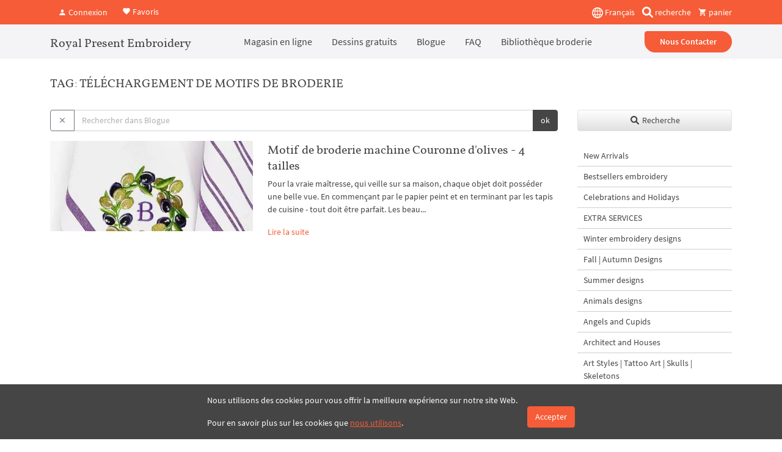

--- FILE ---
content_type: text/html; charset=UTF-8
request_url: https://royal-present.com/fr/tag/embroidery-designs-download/
body_size: 11259
content:
<!DOCTYPE html>
<html lang="fr">
    <head>
        <meta charset="UTF-8" />
        <meta name="robots" content="index, follow, max-snippet:-1, max-image-preview:large, max-video-preview:-1">
        <meta name="viewport" content="width=device-width, initial-scale=1.0" />
                <meta http-equiv="X-UA-Compatible" content="IE=edge">
        <link rel="apple-touch-icon" sizes="180x180" href="/images/favicon/apple-touch-icon.png">
        <link rel="icon" type="image/png" sizes="32x32" href="/images/favicon/favicon-32x32.png">
        <link rel="icon" type="image/png" sizes="16x16" href="/images/favicon/favicon-16x16.png">
        <link rel="manifest" href="/images/favicon/site.webmanifest">
        <link rel="mask-icon" href="/images/favicon/safari-pinned-tab.svg" color="#5bbad5">
        <link rel="shortcut icon" href="/images/favicon/favicon.ico">
        <meta name="msapplication-TileColor" content="#da532c">
        <meta name="msapplication-config" content="/images/favicon/browserconfig.xml">
        <meta name="theme-color" content="#ffffff">
        <meta name="google-site-verification" content="2jZ06NbJKhjkQ2QosVrtvl9uVEckpkEGtl9xxhhANuk" />
        <meta name="google-site-verification" content="4D7Y-sUkosfKNPLG2VYoDLZOCmpOzFlYC-XjSImduSc" />
        <meta name="google-site-verification" content="0j-Ap7yiDzYMC055i_BeR5NV9Wgat1fcxhZBR9cXngA" />
        <meta name="facebook-domain-verification" content="gc9jv1psodgsdr5dey4z4a34aniopf" />


                    <link rel="preload" href="/assets/a656639f//css/bootstrap.css?v=1.9492" as="style" crossorigin="anonymous">
                    <title>TAG: téléchargement de motifs de broderie | Royal Present Embroidery</title>
        <link href="https://royal-present.com/embroidery-designs-download/" rel="canonical">
<link href="/css/bootstrap.css?v=1.9492" rel="stylesheet" media="screen">                <!-- Global WebSite schema added: SearchAction enabled --><script type="application/ld+json">
{
    "@context": "https://schema.org",
    "@type": "WebSite",
    "@id": "https://royal-present.com/#website",
    "url": "https://royal-present.com/",
    "name": "Royal Present Embroidery",
    "alternateName": "Royal Present Machine Embroidery",
    "potentialAction": {
        "@type": "SearchAction",
        "target": "https://royal-present.com/search/?search={search_term_string}",
        "query-input": "required name=search_term_string"
    },
    "publisher": {
        "@type": "Organization",
        "@id": "https://royal-present.com/#organization",
        "name": "Royal Present Embroidery",
        "url": "https://royal-present.com/contact-us/",
        "logo": {
            "@type": "ImageObject",
            "url": "https://royal-present.com/images/logo-1000.png"
        }
    },
    "sameAs": [
        "https://www.facebook.com/Royalpresentemb",
        "https://www.instagram.com/royalpresentembroiderysia/",
        "https://www.pinterest.ru/royalpresent/"
    ],
    "inLanguage": "fr"
}</script>
<!-- STRUCTURED DATA BLOCK TRIGGERED -->
<!-- Global site tag (gtag.js) - Google Analytics -->
<script async src="https://www.googletagmanager.com/gtag/js?id=G-E6QRZWJLS9"></script>
<script>
  window.dataLayer = window.dataLayer || [];
  function gtag(){dataLayer.push(arguments);}
  gtag('js', new Date());

  gtag('config', 'G-E6QRZWJLS9');
</script>
<!-- End Google Tag Manager -->
<script id="mcjs">!function(c,h,i,m,p){m=c.createElement(h),p=c.getElementsByTagName(h)[0],m.async=1,m.src=i,p.parentNode.insertBefore(m,p)}(document,"script","https://chimpstatic.com/mcjs-connected/js/users/05c2585cf60a1b5a96d0d648c/7af3eb16163bc12211f06c895.js");</script>
<style>
    @media all and (max-width: 700px) {
        img {
            max-width: 100% !important;
        }
    }

</style>
    </head>
    <body class="fr">
        


<div class="offcanvas offcanvas-end" tabindex="-1" id="offcanvas" >
    <div class="offcanvas-header">
        <button type="button" class="btn-close text-reset" data-bs-dismiss="offcanvas" aria-label="Close"></button>
    </div>
    <div class="offcanvas-body">
        <ul class="nav flex-column">
            <li class="nav-item">
<a class="nav-link text-black fs-main" href="/fr/" target="_self">Magasin en ligne</a></li>
<li class="nav-item"><a class="nav-link text-black fs-main" href="/fr/blog/free-machine-embroidery-designs-2/" target="_blank">Dessins gratuits</a></li>
<li class="nav-item"><a class="nav-link text-black fs-main" href="/fr/blog/" target="_blank">Blogue</a></li>
<li class="nav-item"><a class="nav-link text-black fs-main" href="/fr/faq/" target="_blank">FAQ</a></li>
<li class="nav-item"><a class="nav-link text-black fs-main" href="/fr/machine-embroidery-tutorials/" target="_blank">Bibliothèque broderie</a></li>        </ul>
        <a href="/fr/contact-us/" class="btn btn-warning w-100 mt-4">Nous Contacter</a>
    </div>
</div>

<div class="fixed-top top-nav bg-warning z-index-5">
    <div class="container d-flex align-items-center justify-content-between py-2" style="height: 40px;">
        <div class="header-btns-widget">
            <button type="button" class="btn modal-open-autorize text-white text-decoration-none me-2" data-bs-toggle="modal" data-bs-target="#autorize-modal"><i class="mdi mdi-account"></i> Connexion</button>

         <a href="/fr/favorites/" class="text-white text-decoration-none"><i class="mdi mdi-heart"></i> Favoris</a>

    </div>

        <div class="d-flex align-items-center">
            <div class="dropdown me-2">
            <button class="p-0 border-0 bg-transparent text-white" type="button" id="dropdownMenuButton1" data-bs-toggle="dropdown" aria-expanded="false">
                <img src="/images/flags/global.svg?v=4" alt="global" width="18" height="18" style="height: 18px;"> Français            </button>
            <ul class="dropdown-menu" aria-labelledby="dropdownMenuButton1">
                                    <li><a class="dropdown-item switch-lang-url" data-lang="en" data-url="/fr/tag/embroidery-designs-download/" href="#">English</a></li>
                                        <li><a class="dropdown-item switch-lang-url" data-lang="fr" data-url="/fr/tag/embroidery-designs-download/" href="#">Français</a></li>
                                </ul>
        </div>
            <button type="button" data-bs-toggle="modal" data-bs-target="#search-modal" class="bg-transparent border-0 d-inline-block text-white text-decoration-none px-1 me-2 me-sm-0">
        <img src="/images/magnifying-glass-solid.svg" alt="search" class="d-inline" style="height: 18px; margin-top: -3px;" width="18" height="18"/> <span class="d-none d-sm-inline">recherche</span>
    </button>
    <a href="/fr/cart/" class=" d-none text-white text-decoration-none basket-top ms-2 me-1 me-sm-0">
        <i class="mdi mdi-cart"></i> <span>0</span> <span class="d-inline">éléments</span>
    </a>
    <a href="/fr/cart/" class=" d-block  text-white text-decoration-none ms-2 basket-top ms-2 me-1 me-sm-0 empty-top-b"><i class="mdi mdi-cart"></i> panier</a>
</div>    </div>
</div>
<div class="fixed-top top-nav bg-light z-index-4" style="margin-top: 40px">
    <div class="container position-relative">
        <header class="d-flex flex-wrap align-items-center justify-content-between justify-content-lg-between top-nav" style="min-height: 52px;">
            <button type="btn" class="burger d-lg-none mobile-menu-show mobile-menu-catalog" aria-label="Menu" data-bs-toggle="offcanvas" data-bs-target="#offcanvascatalog" aria-controls="offcanvas" style="left: 15px !important;">
                <span></span>
                <span></span>
                <span></span>
            </button>
            <a href="/fr/" class="text-lg-start text-center second-f col-12 d-block d-lg-flex align-items-center col-lg-auto my-1 mb-lg-0 text-decoration-none text-black fs-4">
                Royal Present Embroidery
            </a>
            <ul class="nav col-12 col-lg-auto mb-2 justify-content-center mb-lg-0 d-none d-lg-flex py-2">
                <li class="nav-item">
<a class="nav-link text-black fs-main" href="/fr/" target="_self">Magasin en ligne</a></li>
<li class="nav-item"><a class="nav-link text-black fs-main" href="/fr/blog/free-machine-embroidery-designs-2/" target="_blank">Dessins gratuits</a></li>
<li class="nav-item"><a class="nav-link text-black fs-main" href="/fr/blog/" target="_blank">Blogue</a></li>
<li class="nav-item"><a class="nav-link text-black fs-main" href="/fr/faq/" target="_blank">FAQ</a></li>
<li class="nav-item"><a class="nav-link text-black fs-main" href="/fr/machine-embroidery-tutorials/" target="_blank">Bibliothèque broderie</a></li>            </ul>


            <div class="col-lg-auto text-end  d-none d-lg-block">
                <a href="/fr/contact-us/" class="btn btn-warning rounded-pill px-4 start-radius fw-bolder">Nous Contacter</a>
            </div>
            <button type="btn" class="burger d-lg-none" aria-label="Menu"  data-bs-toggle="offcanvas" data-bs-target="#offcanvas" aria-controls="offcanvas">
                <span></span>
                <span></span>
                <span></span>
            </button>
        </header>
    </div>
</div>

<div class="offcanvas offcanvas-start top-0" tabindex="-1" id="offcanvascatalog">
    <div class="offcanvas-header">
        <button type="button" class="btn-close text-reset" data-bs-dismiss="offcanvas" aria-label="Close"></button>
    </div>
    <div class="offcanvas-body">
        <button type="button" class="btn btn-light w-100 mb-3 shadow-sm border" data-bs-toggle="modal" data-bs-target="#search-modal"><i class="fa fa-search"></i> Recherche globale</button>
        <div class="shop-categories-menu" data-lang="fr"></div>
    </div>
</div>    <div class="container" style="margin-top: 100px">
        <div class="row">
            
                <div class="col-lg-9 col-12">
                    <h1 class="head-1 pt-4 pb-4 fs-4 text-uppercase second-f text-left">TAG: téléchargement de motifs de broderie</h1>
<div class="search-article">
    <form action="/fr/blog/" method="get">
        <div class="input-group mb-3">
            <button type="button" class="clear-search-article btn btn-outline-secondary"><i class="mdi mdi-close"></i></button>
            <input type="text" class="search-input-posts form-control" name="search-article" placeholder="Rechercher dans Blogue" value=""/>
            <button type="submit" class="search-btn btn btn-dark">ok</button>
        </div>
        <div class="search-result"></div>
    </form>
</div>
<article class="row d-flex align-items-stretch pb-3 blog-teaser">
    <div class="col-12 col-md-5 col-sm-12 col-12">
        <a href="/fr/blog/olives-wreath-machine-embroidery-design-4-sizes/">
                        <picture><source srcset="https://cdn.royal-present.com/post-olives-wreath-machine-embroidery-design-4-sizes-249-450x200.webp" type="image/webp"><source srcset="https://cdn.royal-present.com/post-olives-wreath-machine-embroidery-design-4-sizes-249-450x200.jpg" type="image/jpg"><img class="lazyload attachment-blog-thumb size-blog-thumb w-100 h-auto" src="/images/loadimage.png" width="450" height="200" data-src="https://cdn.royal-present.com/post-olives-wreath-machine-embroidery-design-4-sizes-249.jpg" alt="Motif de broderie machine Couronne d'olives - 4 tailles"></picture>        </a>
    </div>
    <div class="col-12 col-md-7  col-sm-12 col-12 d-flex align-items-start flex-column justify-content-center">
        <header class="entry-header">
            <h2 class="fs-3">
                <a class="fs-4 text-black second-f revert-a" href="/fr/blog/olives-wreath-machine-embroidery-design-4-sizes/" rel="bookmark" data-lang="fr">Motif de broderie machine Couronne d'olives - 4 tailles</a>
            </h2>
        </header><!-- .entry-header -->
        <div>
            <p>
Pour la vraie maîtresse, qui veille sur sa maison, chaque objet doit posséder une belle vue. En commençant par le papier peint et en terminant par les tapis de cuisine - tout doit être parfait. Les beau...</p>
        </div><!-- .entry-content -->
        <a href="/fr/blog/olives-wreath-machine-embroidery-design-4-sizes/" rel="bookmark" class="readmore text-warning revert-a">Lire la suite</a>
    </div>
</article><div class="col-sm-12 text-center">
    <div class="col-sm-12 text-center" data-count="1">
            </div>
</div>

                </div>
                <div class="col-lg-3 col-12 sidebar-right z-index-3">
                        <div class="ps-2 padding-top-40">
    <div class="search-with-categories-div pt-4">
        <div class="full-search pt-5">
    <form action="/search" method="get" class="d-none">
        <div class="w-100 mb-3 search-product">
            <div class="input-group">
            <button type="button" class="clear-search btn btn-outline-secondary" data-url="/"><i class="mdi mdi-close"></i></button>
            <input type="text" class="search-input form-control" name="search" placeholder="Entrez un mot-clef" value=""/>
            <button type="submit" class="search-btn btn btn-dark">ok</button>
            </div>
            <div class="search-result">
            </div>
        </div>
        <button type="button" class="btn open-advanced-search mb-1 d-block">Recherche avancée</button>
    <div class="filter-div-hoops d-none">
        <div class="row padding-bottom-15 flex-row">
            <div class="col-md-12 col-12 mb-3">
                <div class="input-group select">
                    <button class="btn btn-outline-secondary clear-select" type="button"><i class="mdi mdi-close"></i></button>

                    <select class="form-select" name="size">
                        <option value="">Taille du cerceau</option>
                                                    <option value="1" >80x80 mm (3x3")</option>
                                                        <option value="2" >100x100 mm (4x4")</option>
                                                        <option value="3" >100x170 mm (4x6.69")</option>
                                                        <option value="4" >100x300 mm (4x11.81")</option>
                                                        <option value="5" >130x180 mm (5x7")</option>
                                                        <option value="6" >140x200 mm (5.5x8")</option>
                                                        <option value="7" >140x220 mm (5.5x8.6")</option>
                                                        <option value="8" >160x240 mm (6.3x9.45")</option>
                                                        <option value="9" >160x260 mm (6.3x10.24")</option>
                                                        <option value="10" >180x300 mm (7.09x11.81")</option>
                                                        <option value="12" >200x260 mm (8x10.24")</option>
                                                        <option value="13" >200x200 mm (8x8")</option>
                                                        <option value="14" >200x300 mm (8x12")</option>
                                                        <option value="15" >200x360 mm (8x14")</option>
                                                        <option value="16" >300x300 mm (12x12")</option>
                                                </select>
                </div>
            </div>
             <div class="col-md-12 col-12">
                    <button type="button" class="btn btn-warning mb-3 w-100 search-advanced-button"><i class="fa fa-search"></i> Recherche</button>
                </div>
            </div>
        </div>
    </form>
</div>

        <button type="button" class="btn btn-outline-light btn-gradient text-dark border w-100 mb-4 mt-2" data-bs-toggle="modal" data-bs-target="#search-modal"><img src="/images/magnifying-glass-solid-black.svg" class="d-inline" alt="search" style="height: 14px; margin-top: -3px;" width="18" height="18"> Recherche</button>
        <ul class="shop-categories-menu d-none d-lg-block" data-lang="fr">
        </ul>
    </div>
            <div class="latest-products-column after-recent-block-posts" data-lang="fr">
        </div>
    </div>

                </div>
                        </div>
            <!--                <div class="row">-->
<!--                    <div class="col-12">-->
<!--                    --><!--                    </div>-->
<!--                </div>-->
                    </div>
                </div>
                    </div>
    
 <div class="container-fluid bg-light">
    <div class="row">
        <div class="col">
            <div class="container text-center py-5">
            <h2 class="mb-4 second-f">Royal Present Embroidery Boutique | Motifs de broderie machine en ligne</h2>
            <div class="row">
                                    <div class="col-lg-4 col-md-4 col-sm-6 col-12 text-start">
                        <a href="/fr/" class="big-link revert-a fs-main" target="_blank">Boutique de broderie en ligne</a>
                    </div>
                                    <div class="col-lg-4 col-md-4 col-sm-6 col-12 text-start">
                        <a href="/fr/new-machine-embroidery-designs/" class="big-link revert-a fs-main" target="_blank">Nouveaux motifs de broderie Machine</a>
                    </div>
                                    <div class="col-lg-4 col-md-4 col-sm-6 col-12 text-start">
                        <a href="/fr/blog/free-machine-embroidery-designs-2/" class="big-link revert-a fs-main" target="_blank">Motifs de broderie machine gratuits</a>
                    </div>
                                    <div class="col-lg-4 col-md-4 col-sm-6 col-12 text-start">
                        <a href="/fr/blog/" class="big-link revert-a fs-main" target="_blank">Blogue Royal Present Broderie</a>
                    </div>
                                    <div class="col-lg-4 col-md-4 col-sm-6 col-12 text-start">
                        <a href="/fr/machine-embroidery-tutorials/" class="big-link revert-a fs-main" target="_blank">Bibliothèque Broderie</a>
                    </div>
                                    <div class="col-lg-4 col-md-4 col-sm-6 col-12 text-start">
                        <a href="/fr/resize-design/" class="big-link revert-a fs-main" target="_blank">Redimensionnement du design</a>
                    </div>
                                    <div class="col-lg-4 col-md-4 col-sm-6 col-12 text-start">
                        <a href="/fr/free-machine-embroidery-designs/" class="big-link revert-a fs-main" target="_blank">Téléchargement de motifs de broderie machine gratuits</a>
                    </div>
                                    <div class="col-lg-4 col-md-4 col-sm-6 col-12 text-start">
                        <a href="/fr/custom-embroidery-digitizing/" class="big-link revert-a fs-main" target="_blank">Numérisation de broderie personnalisée</a>
                    </div>
                                    <div class="col-lg-4 col-md-4 col-sm-6 col-12 text-start">
                        <a href="/fr/online-shop-terms-conditions-use/" class="big-link revert-a fs-main" target="_blank">Conditions d'utilisation de la boutique en ligne</a>
                    </div>
                            </div>
            <h3 class="mt-5 mb-3 second-f fs-4">Archives</h3>
            <div class="row">
                                    <div class="col-lg-4 col-md-4 col-sm-6 col-6 pb-3">
                        <a class="year-link black-link fs-5" href="/fr/2026/"  target="_blank">2026</a>
                    </div>
                                    <div class="col-lg-4 col-md-4 col-sm-6 col-6 pb-3">
                        <a class="year-link black-link fs-5" href="/fr/2024/"  target="_blank">2024</a>
                    </div>
                                    <div class="col-lg-4 col-md-4 col-sm-6 col-6 pb-3">
                        <a class="year-link black-link fs-5" href="/fr/2023/"  target="_blank">2023</a>
                    </div>
                                    <div class="col-lg-4 col-md-4 col-sm-6 col-6 pb-3">
                        <a class="year-link black-link fs-5" href="/fr/2022/"  target="_blank">2022</a>
                    </div>
                                    <div class="col-lg-4 col-md-4 col-sm-6 col-6 pb-3">
                        <a class="year-link black-link fs-5" href="/fr/2021/"  target="_blank">2021</a>
                    </div>
                                    <div class="col-lg-4 col-md-4 col-sm-6 col-6 pb-3">
                        <a class="year-link black-link fs-5" href="/fr/2020/"  target="_blank">2020</a>
                    </div>
                                    <div class="col-lg-4 col-md-4 col-sm-6 col-6 pb-3">
                        <a class="year-link black-link fs-5" href="/fr/2019/"  target="_blank">2019</a>
                    </div>
                                    <div class="col-lg-4 col-md-4 col-sm-6 col-6 pb-3">
                        <a class="year-link black-link fs-5" href="/fr/2018/"  target="_blank">2018</a>
                    </div>
                                    <div class="col-lg-4 col-md-4 col-sm-6 col-6 pb-3">
                        <a class="year-link black-link fs-5" href="/fr/2017/"  target="_blank">2017</a>
                    </div>
                                    <div class="col-lg-4 col-md-4 col-sm-6 col-6 pb-3">
                        <a class="year-link black-link fs-5" href="/fr/2016/"  target="_blank">2016</a>
                    </div>
                                    <div class="col-lg-4 col-md-4 col-sm-6 col-6 pb-3">
                        <a class="year-link black-link fs-5" href="/fr/2015/"  target="_blank">2015</a>
                    </div>
                                    <div class="col-lg-4 col-md-4 col-sm-6 col-6 pb-3">
                        <a class="year-link black-link fs-5" href="/fr/2014/"  target="_blank">2014</a>
                    </div>
                            </div>
        </div>
        </div>
    </div>
</div>


    <div id="cookie-approve" class="pt-3 container-fluid position-fixed bottom-0 start-0 w-100 bg-black text-white">
        <div class="row">
            <div class="col">
            <div class="container text-center padding-bottom-5 padding-top-10">
                <div class="row d-flex align-items-center justify-content-center">
                    <div class="col-lg-10 d-flex flex-row align-items-center justify-content-center">
                        <div class="cookie-approve-content text-start pe-3">
                            <p>Nous utilisons des cookies pour vous offrir la meilleure expérience sur notre site Web.</p>
                            <p>Pour en savoir plus sur les cookies que <a href="/fr/information-regarding-data-privacy/" target="_blank">nous utilisons</a>.</p>
                        </div>
                        <button type="button" class="btn btn-warning accept-cookie-btn">Accepter</button>
                    </div>
                </div>
            </div>
            </div>
        </div>
    </div>
<footer class="footer bg-black pt-1 pb-3">
    <div class="container text-start text-white">
        <div class="row">
            <div class="col-lg-3 col-md-3 col-sm-6 col-12 pt-4">
                <h3 class="fs-4 second-f">Royal Present Embroidery</h3>
                <h5 class="fs-6 second-f">Motifs de broderie machine en ligne<br>boutique</h5>
            </div>
            <div class="col-lg-3 col-md-3 col-sm-6 col-12 d-flex align-items-start pt-4">
                <svg class="pe-1 h-auto" version="1.1" id="Слой_1" xmlns="http://www.w3.org/2000/svg" xmlns:xlink="http://www.w3.org/1999/xlink" x="0px" y="0px"
                     viewBox="0 0 576 512" style="enable-background:new 0 0 576 512;" xml:space="preserve" width="50" height="41">
<style type="text/css">
    .st0{fill:#FFFFFF;}
</style>
                    <path class="st0" d="M482.9,410.3c0,6.8-4.6,11.7-11.2,11.7c-6.8,0-11.2-5.2-11.2-11.7s4.4-11.7,11.2-11.7
	C478.3,398.6,482.9,403.8,482.9,410.3z M172.1,398.6c-7.1,0-11.2,5.2-11.2,11.7S165,422,172.1,422c6.5,0,10.9-4.9,10.9-11.7
	C182.9,403.8,178.6,398.6,172.1,398.6z M289.6,398.3c-5.4,0-8.7,3.5-9.5,8.7h19.1C298.3,401.3,294.8,398.3,289.6,398.3z
	 M397.4,398.6c-6.8,0-10.9,5.2-10.9,11.7s4.1,11.7,10.9,11.7s11.2-4.9,11.2-11.7C408.6,403.8,404.2,398.6,397.4,398.6z M503.3,424.7
	c0,0.3,0.3,0.5,0.3,1.1c0,0.3-0.3,0.5-0.3,1.1c-0.3,0.3-0.3,0.5-0.5,0.8c-0.3,0.3-0.5,0.5-1.1,0.5c-0.3,0.3-0.5,0.3-1.1,0.3
	c-0.3,0-0.5,0-1.1-0.3c-0.3,0-0.5-0.3-0.8-0.5c-0.3-0.3-0.5-0.5-0.5-0.8c-0.3-0.5-0.3-0.8-0.3-1.1c0-0.5,0-0.8,0.3-1.1
	c0-0.5,0.3-0.8,0.5-1.1c0.3-0.3,0.5-0.3,0.8-0.5c0.5-0.3,0.8-0.3,1.1-0.3c0.5,0,0.8,0,1.1,0.3c0.5,0.3,0.8,0.3,1.1,0.5
	S503,424.2,503.3,424.7z M501.1,426.1c0.5,0,0.5-0.3,0.8-0.3c0.3-0.3,0.3-0.5,0.3-0.8s0-0.5-0.3-0.8c-0.3,0-0.5-0.3-1.1-0.3h-1.6
	v3.5h0.8V426h0.3l1.1,1.4h0.8L501.1,426.1L501.1,426.1z M576,81v352c0,26.5-21.5,48-48,48H48c-26.5,0-48-21.5-48-48V81
	c0-26.5,21.5-48,48-48h480C554.5,33,576,54.5,576,81z M64,220.6c0,76.5,62.1,138.5,138.5,138.5c27.2,0,53.9-8.2,76.5-23.1
	c-72.9-59.3-72.4-171.2,0-230.5c-22.6-15-49.3-23.1-76.5-23.1C126.1,82.3,64,144.4,64,220.6z M288,329.4c70.5-55,70.2-162.2,0-217.5
	C217.8,167.2,217.5,274.5,288,329.4z M145.7,405.7c0-8.7-5.7-14.4-14.7-14.7c-4.6,0-9.5,1.4-12.8,6.5c-2.4-4.1-6.5-6.5-12.2-6.5
	c-3.8,0-7.6,1.4-10.6,5.4V392h-8.2v36.7h8.2c0-18.9-2.5-30.2,9-30.2c10.2,0,8.2,10.2,8.2,30.2h7.9c0-18.3-2.5-30.2,9-30.2
	c10.2,0,8.2,10,8.2,30.2h8.2v-23H145.7z M190.6,392h-7.9v4.4c-2.7-3.3-6.5-5.4-11.7-5.4c-10.3,0-18.2,8.2-18.2,19.3
	c0,11.2,7.9,19.3,18.2,19.3c5.2,0,9-1.9,11.7-5.4v4.6h7.9V392z M231.1,417.6c0-15-22.9-8.2-22.9-15.2c0-5.7,11.9-4.8,18.5-1.1
	l3.3-6.5c-9.4-6.1-30.2-6-30.2,8.2c0,14.3,22.9,8.3,22.9,15c0,6.3-13.5,5.8-20.7,0.8l-3.5,6.3C209.7,432.7,231.1,431.1,231.1,417.6
	L231.1,417.6z M266.5,426.9l-2.2-6.8c-3.8,2.1-12.2,4.4-12.2-4.1v-16.6h13.1V392h-13.1v-11.2h-8.2V392h-7.6v7.3h7.6V416
	C243.9,433.6,261.2,430.4,266.5,426.9L266.5,426.9z M279.8,413.5h27.5c0-16.2-7.4-22.6-17.4-22.6c-10.6,0-18.2,7.9-18.2,19.3
	c0,20.5,22.6,23.9,33.8,14.2l-3.8-6C293.9,424.8,282.1,424.2,279.8,413.5z M338.9,392c-4.6-2-11.6-1.8-15.2,4.4V392h-8.2v36.7h8.2
	V408c0-11.6,9.5-10.1,12.8-8.4L338.9,392L338.9,392z M349.5,410.3c0-11.4,11.6-15.1,20.7-8.4l3.8-6.5c-11.6-9.1-32.7-4.1-32.7,15
	c0,19.8,22.4,23.8,32.7,15l-3.8-6.5C361,425.4,349.5,421.5,349.5,410.3z M416.2,392H408v4.4c-8.3-11-29.9-4.8-29.9,13.9
	c0,19.2,22.4,24.7,29.9,13.9v4.6h8.2V392z M449.9,392c-2.4-1.2-11-2.9-15.2,4.4V392h-7.9v36.7h7.9V408c0-11,9-10.3,12.8-8.4
	L449.9,392L449.9,392z M490.2,377.1h-7.9v19.3c-8.2-10.9-29.9-5.1-29.9,13.9c0,19.4,22.5,24.6,29.9,13.9v4.6h7.9V377.1L490.2,377.1z
	 M497.8,302v4.6h0.8V302h1.9v-0.8h-4.6v0.8H497.8L497.8,302z M504.4,425.8c0-0.5,0-1.1-0.3-1.6c-0.3-0.3-0.5-0.8-0.8-1.1
	c-0.3-0.3-0.8-0.5-1.1-0.8c-0.5,0-1.1-0.3-1.6-0.3c-0.3,0-0.8,0.3-1.4,0.3c-0.5,0.3-0.8,0.5-1.1,0.8c-0.5,0.3-0.8,0.8-0.8,1.1
	c-0.3,0.5-0.3,1.1-0.3,1.6c0,0.3,0,0.8,0.3,1.4c0,0.3,0.3,0.8,0.8,1.1c0.3,0.3,0.5,0.5,1.1,0.8c0.5,0.3,1.1,0.3,1.4,0.3
	c0.5,0,1.1,0,1.6-0.3c0.3-0.3,0.8-0.5,1.1-0.8c0.3-0.3,0.5-0.8,0.8-1.1C504.4,426.6,504.4,426.1,504.4,425.8z M507.6,301.1h-1.4
	l-1.6,3.5l-1.6-3.5h-1.4v5.4h0.8v-4.1l1.6,3.5h1.1l1.4-3.5v4.1h1.1V301.1z M512,220.6c0-76.2-62.1-138.3-138.5-138.3
	c-27.2,0-53.9,8.2-76.5,23.1c72.1,59.3,73.2,171.5,0,230.5c22.6,15,49.5,23.1,76.5,23.1C449.9,359.1,512,297.1,512,220.6z"/>
</svg>
                <svg class="pe-1 h-auto" version="1.1" id="Слой_1" xmlns="http://www.w3.org/2000/svg" xmlns:xlink="http://www.w3.org/1999/xlink" x="0px" y="0px"
                     viewBox="0 0 576 512" style="enable-background:new 0 0 576 512;" xml:space="preserve" width="50" height="41">
<style type="text/css">
    .st0{fill:#FFFFFF;}
</style>
                    <path class="st0" d="M470.1,231.3c0,0,7.6,37.2,9.3,45H446c3.3-8.9,16-43.5,16-43.5c-0.2,0.3,3.3-9.1,5.3-14.9L470.1,231.3
	L470.1,231.3z M576,80v352c0,26.5-21.5,48-48,48H48c-26.5,0-48-21.5-48-48V80c0-26.5,21.5-48,48-48h480C554.5,32,576,53.5,576,80z
	 M152.5,331.2L215.7,176h-42.5l-39.3,106l-4.3-21.5l-14-71.4c-2.3-9.9-9.4-12.7-18.2-13.1H32.7l-0.7,3.1c15.8,4,29.9,9.8,42.2,17.1
	l35.8,135H152.5z M246.9,331.4L272.1,176h-40.2l-25.1,155.4L246.9,331.4L246.9,331.4z M386.8,280.6c0.2-17.7-10.6-31.2-33.7-42.3
	c-14.1-7.1-22.7-11.9-22.7-19.2c0.2-6.6,7.3-13.4,23.1-13.4c13.1-0.3,22.7,2.8,29.9,5.9l3.6,1.7l5.5-33.6c-7.9-3.1-20.5-6.6-36-6.6
	c-39.7,0-67.6,21.2-67.8,51.4c-0.3,22.3,20,34.7,35.2,42.2c15.5,7.6,20.8,12.6,20.8,19.3c-0.2,10.4-12.6,15.2-24.1,15.2
	c-16,0-24.6-2.5-37.7-8.3l-5.3-2.5l-5.6,34.9c9.4,4.3,26.8,8.1,44.8,8.3C359,333.7,386.5,312.8,386.8,280.6L386.8,280.6z M528,331.4
	L495.6,176h-31.1c-9.6,0-16.9,2.8-21,12.9l-59.7,142.5H426c0,0,6.9-19.2,8.4-23.3H486c1.2,5.5,4.8,23.3,4.8,23.3H528z"/>
</svg>
                <svg class="pe-1 h-auto" version="1.1" id="Слой_1" xmlns="http://www.w3.org/2000/svg" xmlns:xlink="http://www.w3.org/1999/xlink" x="0px" y="0px"
                     viewBox="0 0 576 512" style="enable-background:new 0 0 576 512;" xml:space="preserve" width="50" height="41">
<style type="text/css">
    .st0{fill:#FFFFFF;}
</style>
                    <path class="st0" d="M186.3,258.2c0,12.2-9.7,21.5-22,21.5c-9.2,0-16-5.2-16-15c0-12.2,9.5-22,21.7-22
	C179.3,242.7,186.3,248.4,186.3,258.2z M80.5,209.7h-4.7c-1.5,0-3,1-3.2,2.7l-4.3,26.7l8.2-0.3c11,0,19.5-1.5,21.5-14.2
	C100.3,211.2,91.8,209.7,80.5,209.7z M364.5,209.7H360c-1.8,0-3,1-3.2,2.7l-4.2,26.7l8-0.3c13,0,22-3,22-18
	C382.5,210.2,373,209.7,364.5,209.7L364.5,209.7z M576,80v352c0,26.5-21.5,48-48,48H48c-26.5,0-48-21.5-48-48V80
	c0-26.5,21.5-48,48-48h480C554.5,32,576,53.5,576,80z M128.3,215.4c0-21-16.2-28-34.7-28h-40c-2.5,0-5,2-5.2,4.7L32,294.2
	c-0.3,2,1.2,4,3.2,4h19c2.7,0,5.2-2.9,5.5-5.7l4.5-26.6c1-7.2,13.2-4.7,18-4.7C110.8,261.2,128.3,244.2,128.3,215.4L128.3,215.4z
	 M212.5,224.2h-19c-3.8,0-4,5.5-4.2,8.2c-5.8-8.5-14.2-10-23.7-10c-24.5,0-43.2,21.5-43.2,45.2c0,19.5,12.2,32.2,31.7,32.2
	c9,0,20.2-4.9,26.5-11.9c-0.5,1.5-1,4.7-1,6.2c0,2.3,1,4,3.2,4H200c2.7,0,5-2.9,5.5-5.7l10.2-64.3
	C216,226.2,214.5,224.2,212.5,224.2L212.5,224.2z M253,322.1l63.7-92.6c0.5-0.5,0.5-1,0.5-1.7c0-1.7-1.5-3.5-3.2-3.5h-19.2
	c-1.7,0-3.5,1-4.5,2.5l-26.5,39l-11-37.5c-0.8-2.2-3-4-5.5-4h-18.7c-1.7,0-3.2,1.8-3.2,3.5c0,1.2,19.5,56.8,21.2,62.1
	c-2.7,3.8-20.5,28.6-20.5,31.6c0,1.8,1.5,3.2,3.2,3.2h19.2C250.3,324.6,252,323.6,253,322.1L253,322.1z M412.3,215.4
	c0-21-16.2-28-34.7-28h-39.7c-2.7,0-5.2,2-5.5,4.7l-16.2,102c-0.2,2,1.3,4,3.2,4h20.5c2,0,3.5-1.5,4-3.2l4.5-29
	c1-7.2,13.2-4.7,18-4.7C394.8,261.2,412.3,244.2,412.3,215.4L412.3,215.4z M496.5,224.2h-19c-3.8,0-4,5.5-4.3,8.2
	c-5.5-8.5-14-10-23.7-10c-24.5,0-43.2,21.5-43.2,45.2c0,19.5,12.2,32.2,31.7,32.2c9.3,0,20.5-4.9,26.5-11.9c-0.3,1.5-1,4.7-1,6.2
	c0,2.3,1,4,3.2,4H484c2.7,0,5-2.9,5.5-5.7l10.2-64.3C500,226.2,498.5,224.2,496.5,224.2L496.5,224.2z M544,190.9
	c0-2-1.5-3.5-3.2-3.5h-18.5c-1.5,0-3,1.2-3.2,2.7l-16.2,104l-0.3,0.5c0,1.8,1.5,3.5,3.5,3.5h16.5c2.5,0,5-2.9,5.2-5.7L544,191.2
	V190.9L544,190.9z M454,242.7c-12.2,0-21.7,9.7-21.7,22c0,9.7,7,15,16.2,15c12,0,21.7-9.2,21.7-21.5
	C470.3,248.4,463.3,242.7,454,242.7z"/>
</svg>
            </div>
            <div class="col-lg-3 col-md-3 col-sm-6 col-12 pt-4">
                <h5 class="second-f">Suivez nous</h5>
                <div class="d-flex align-items-start socials footer-social">
                    <a class="me-3 lh-1 fs-2 bg-light rounded-circle d-flex align-items-center justify-content-center text-black p-1" href="https://www.facebook.com/Royalpresentemb" target="_blank">
                        <i class="mdi mdi-facebook"></i>
                    </a>
                    <a  class="me-3 lh-1 fs-2 bg-light rounded-circle d-flex align-items-center justify-content-center text-black p-1" href="https://www.instagram.com/royalpresentembroiderysia/" target="_blank">
                        <i class="mdi mdi-instagram"></i>
                    </a>
                    <a class="me-3 lh-1 fs-2 bg-light rounded-circle d-flex align-items-center justify-content-center text-black p-1" href="https://www.youtube.com/channel/UCU1USCdVvhxtSW0fIg1gJmQ/videos" target="_blank">
                        <i class="mdi mdi-youtube"></i>
                    </a>
                    <a class="me-3 lh-1 fs-2 bg-light rounded-circle d-flex align-items-center justify-content-center text-black p-1" href="https://www.pinterest.ru/royalpresent/" target="_blank">
                        <i class="mdi mdi-pinterest"></i>
                    </a>
                    <a class="me-1 lh-1 fs-2 bg-light rounded-circle d-flex align-items-center justify-content-center text-black p-1" href="https://feeds.feedburner.com/royalpresentembroidery" target="_blank">
                        <svg version="1.1" id="Слой_1" xmlns="http://www.w3.org/2000/svg" xmlns:xlink="http://www.w3.org/1999/xlink" x="0px" y="0px"
                             viewBox="0 0 48 48" style="width:25px;enable-background:new 0 0 48 48;" xml:space="preserve">
<path d="M11.3,31.6c-2.8,0-5.1,2.3-5.1,5.1s2.3,5.1,5.1,5.1s5.1-2.3,5.1-5.1S14.1,31.6,11.3,31.6z"/>
                            <path d="M9.8,18.9c-2,0-3.6,1.6-3.6,3.6c0,2,1.6,3.6,3.6,3.6c6.7,0,12.1,5.4,12.1,12.1c0,2,1.6,3.6,3.6,3.6c2,0,3.6-1.6,3.6-3.6
	C29.1,27.6,20.4,18.9,9.8,18.9z"/>
                            <path d="M9.9,6.2c-2,0-3.7,1.6-3.7,3.7s1.6,3.7,3.7,3.7c13.6,0,24.6,11,24.6,24.6c0,2,1.6,3.7,3.7,3.7s3.7-1.6,3.7-3.7
	C41.8,20.5,27.5,6.2,9.9,6.2z"/>
</svg>
                    </a>
                </div>
            </div>
            <div class="col-lg-3 col-md-3 col-sm-6 col-xs-12 pb-3 pt-4">
                <form id="w0" action="/fr/tag/embroidery-designs-download/" method="post">
<input type="hidden" name="_csrf" value="JcoHV8y5svRFwsJyGdULfAoBvLcv-gAb4Jn3hhmoDKkd805noNvErSivrzpznXMMb2f_0BrPT3O6tJTyVptt_g==">                <div class="form-group field-captchamodel-email required">
<label class="control-label" for="captchamodel-email">Abonnez-vous à Royal Present par e-mail</label>
<input type="text" id="captchamodel-email" class="email style-input form-control" name="CaptchaModel[email]" placeholder="Adresse e-mail" aria-required="true">

<div class="help-block"></div>
</div>                <div class="mb-3">
                <input class="tokencptch" type="hidden" name="CaptchaModel[captcha]">
                </div>
                <script>
                    document.addEventListener("DOMContentLoaded", function(event) {
                        setTimeout(function () {
                            var head = document.getElementsByTagName('head')[0];
                            var script = document.createElement('script');
                            script.type = 'text/javascript';
                            script.onload = function () {
                                grecaptcha.ready(function () {
                                    grecaptcha.execute('6Lf3H4wgAAAAAI5BdH2CVqMO30I96Gvh5Wc1uDCC', {action: 'homepage'}).then(function (token) {
                                        if (document.querySelector('.tokencptch')) {
                                            var tokencptch = document.querySelectorAll('.tokencptch');
                                            for (var i = 0; i < tokencptch.length; i++) {
                                                tokencptch[i].value = token;
                                            }
                                        }
                                    });
                                });
                            }
                            script.src = "https://www.google.com/recaptcha/api.js?render=6Lf3H4wgAAAAAI5BdH2CVqMO30I96Gvh5Wc1uDCC";
                            head.appendChild(script);
                        }, 2000);
                    });
                    </script>
                <div>
                    <button type="button" id="mc-embedded-subscribe" class="send-subscribe btn btn-primary w-100" style="user-select: text;">S'abonner</button>
                </div>
                </form>            </div>
            <hr />
            <div class="col-12 text-end">

                <p class="padding-top-10">Créé par 2026 Royal-Present.com &copy;</p>
            </div>
            <div class="d-none">
                <form id="getresp" target="_blank">
                    <input id="getrespcomp" type="text" name="campaign_token"/>
                    <input id="getrespmail" type="email" name="email"/>
                </form>
            </div>
        </div>
    </div>
</footer>
<a href="/fr/cart/" id="small-basket" class="position-fixed bottom-0 end-0 mb-3 me-3 show-basket">
    <span>0</span>
    <img src="/images/shopping-basket.svg" alt="basket" />
    <div class="add-basket-items"><div class="add-basket-items-body">Article ajouter au panier</div></div>
</a><div class="modal fade" id="gift-modal" tabindex="-1" aria-labelledby="exampleModalLabel" aria-hidden="true">
    <div class="modal-dialog modal-dialog-centered">
        <div class="modal-content">
            <div class="modal-header">
                <h5 class="modal-title">Veuillez choisir les options</h5>
                <button type="button" class="btn-close" data-bs-dismiss="modal" aria-label="Close"></button>
            </div>
            <div class="modal-body">
                <div class="row">
                    <div class="col-md-6 col-12 text-center">
                        <h5 class="gift-title text-black-50">$50 Gift Card</h5>
                    </div>
                    <div class="col-md-6 col-12 padding-bottom-20">
                        <form name="modal-gift-gorm">
                            <div class="mb-3">
                                <input type="text" class="form-control" name="name" placeholder="Nom du destinataire"/>
                            </div>
                            <div class="mb-3">
                                <input type="text" class="form-control" name="email" placeholder="Destinataire E-mail"/>
                            </div>
                            <div class="mb-3 date-div">
                                <input type="date" class="form-control bg-white" name="date" data-date="2026-01-20" value="2026-01-20" placeholder="2026-01-20" readonly/>
                            </div>
                            <div class="mb-3">
                                <input type="text" class="form-control" name="sender" placeholder="Nom de l'expéditeur"/>
                            </div>
                            <div class="mb-3">
                                <label>
                                    <input type="checkbox" name="copy" value="1"> Envoyez-moi une copie                                </label>
                            </div>
                            <div class="hidden">
                                <input type="hidden" class="form-control card-id"  name="id"/>
                            </div>
                            <button type="button" class="btn btn-outline-warning w-100 add-gift-to-basket">Ajouter au panier</button>
                        </form>
                    </div>
                </div>
            </div>
        </div>
    </div>
</div>
<div class="modal fade" id="gift-modal-change" tabindex="-1" aria-labelledby="exampleModalLabel" aria-hidden="true">
    <div class="modal-dialog modal-dialog-centered">
        <div class="modal-content">

            <div class="modal-header">
                <h5 class="modal-title">Veuillez modifier les options</h5>
                <button type="button" class="btn-close" data-bs-dismiss="modal" aria-label="Close"></button>
            </div>
            <div class="modal-body">

<div class="row">
    <div class="col-md-6 col-12 text-center">
        <h5 class="gift-title">$50 Gift Card</h5>
    </div>
    <div class="col-md-6 col-12 padding-bottom-20">
        <form name="modal-gift-gorm-chage">
            <div class="form-group">
                <input type="text" class="form-control" id="change-gift-name" name="name" placeholder="Nom du destinataire"/>
            </div>
            <div class="form-group">
                <input type="text" class="form-control" name="email" id="change-gift-email" placeholder="Destinataire E-mail"/>
            </div>
            <div class="form-group">

                <div class="mb-3 date-div">
                    <input type="date" class="form-control bg-white" name="date" value="2026-01-20" readonly/>

                </div>
            </div>
            <div class="form-group">
                <input type="text" class="form-control" id="change-gift-sender" name="sender" placeholder="Nom de l'expéditeur"/>
            </div>
            <div class="form-group">
                <label>
                    <input type="checkbox" name="copy"  id="change-gift-copy" value="1"> Envoyez-moi une copie                </label>
            </div>
            <div class="hidden">
                <input type="hidden" class="form-control card-id"  name="id"/>
                <input type="hidden" class="form-control card-item"  name="item"/>
            </div>
            <button type="button" class="btn btn-flat btn-standart width-all change-gift-to-basket">Changement de panier</button>
        </form>
    </div>
</div>
            </div>
        </div>
    </div>
</div>
<div class="modal fade" id="selectcity-modal" tabindex="-1" aria-labelledby="exampleModalLabel" aria-hidden="true">
    <div class="modal-dialog modal-sm modal-dialog-centered">
        <div class="modal-content">

            <div class="modal-header">
                <h5 class="modal-title">Mettez à jour vos paramètres</h5>
                <button type="button" class="btn-close" data-bs-dismiss="modal" aria-label="Close"></button>
            </div>
            <div class="modal-body">

<div class="width-all text-center">
<p>Définissez où vous vivez</p>
    <div class="form-group margin-bottom-20">
        <label class="control-label margin-top-10" for="location">Votre emplacement</label>
        <select id="location" name="location" class="form-control">
            <option>dfdf </option>
            <option>dfdf </option>
            <option>dfdf </option>
            <option>dfdf </option>
        </select>
    </div>
    <div class="flex-row">
        <button type="button" class="btn btn-flat" >Annuler</button>
        <button type="button" class="btn btn-flat btn-border" >Sauver</button>
    </div>
</div>
            </div>
        </div>
    </div>
</div>
<div class="modal fade" id="quick-view" tabindex="-1" aria-labelledby="exampleModalLabel" aria-hidden="true">
    <div class="modal-dialog modal-lg modal-dialog-centered ">
        <div class="modal-content shadow-lg">
            <button type="button" class="btn-close position-absolute end-0 top-0 mt-1 me-1 z-index-3 bg-white p-2 rounded-pill border" data-bs-dismiss="modal" aria-label="Close"></button>
            <div class="modal-body z-index-1 position-relative p-0">
            </div>
        </div>
    </div>
</div>
<div class="modal fade" id="search-modal" tabindex="-1" aria-labelledby="exampleModalLabel" aria-hidden="true">
    <div class="modal-dialog modal-lg">
        <div class="modal-content border-0 bg-transparent pt-5 mt-5">
            <div class="modal-body px-0 pt-5 mt-3">
                                <form action="/fr/search" method="get">
                    <div class="search-product">
                        <div class="input-group mb-0 active px-0 py-0 form-control-lg shadow-lgposition-relative z-index-1">
                            <button type="submit" class="btn btn-white search-btn"><i class="mdi mdi-magnify fs-5"></i></button>
                            <input type="text" name="search" class="form-control search-input border-0 shadow-none py-4" aria-label="Entrez un mot-clef" placeholder="Entrez un mot-clef" value="" autocomplete="off">
                            <button type="button" class="btn btn-white clear-search-btn"><i class="mdi mdi-close"></i></button>
                        </div>
                        <div class="search-result z-index-2 position-relative">
                        </div>
                    </div>
                </form>

            </div>
        </div>
    </div>
</div>
<div class="modal fade" id="calculate-time" tabindex="-1" aria-labelledby="exampleModalLabel" aria-hidden="true">
    <div class="modal-dialog modal-dialog-centered">
        <div class="modal-content shadow-lg">
            <button type="button" class="btn-close position-absolute end-0 top-0 mt-1 me-1 z-index-3 bg-white p-2 rounded-pill border" data-bs-dismiss="modal" aria-label="Close"></button>
            <div class="modal-body z-index-1 position-relative">
                <div class="mb-3">
                    <label for="countstitches" class="form-label">Compter de mailles</label>
                    <input type="text" name="countstitches" class="form-control" id="countstitches">
                </div>
                <div class="mb-3">
                    <label for="speedstitches" class="form-label">La vitesse de votre machine à broder - points par minute</label>
                    <input type="text" name="speedstitches" class="form-control" id="speedstitches">
                </div>
                <p>La plupart des machines exécutent environ 600 à 750 points par minute. Si un motif comporte de nombreux changements de couleur et de garnitures, il faudra beaucoup plus de temps pour broder le motif.</p>
                <div class="d-flex flex-row w-100 justify-content-between align-items-center">
                    <button class="btn btn-primary result-calculate-btn">Calculer</button>
                    <div class="result-calculate text-warning"></div>
                </div>
            </div>
        </div>
    </div>
</div>


    <div class="modal fade" id="autorize-modal" tabindex="-1" aria-labelledby="exampleModalLabel" aria-hidden="true">
        <div class="modal-dialog modal-sm">
            <div class="modal-content">
                <div class="modal-header">
                    <h5 class="modal-title" id="exampleModalLabel">Connexion</h5>
                    <button type="button" class="btn-close" data-bs-dismiss="modal" aria-label="Close"></button>
                </div>
                <div class="modal-body">

    <!—noindex—>
    <a href="/fr/join-or-sign-in" class="auth-link mail" rel="nofollow"><img alt="Get Sign-In Link" src="/images/mail-white.svg" />Obtenir le lien de connexion</a>
    <hr class="margin-top-15 margin-bottom-10">

<form id="autorize-form" action="/sign-in/" method="post">
<input type="hidden" name="_csrf" value="JcoHV8y5svRFwsJyGdULfAoBvLcv-gAb4Jn3hhmoDKkd805noNvErSivrzpznXMMb2f_0BrPT3O6tJTyVptt_g==">
    <div class="mb-3">
        <div class="form-group field-userloginform-username required">
<label class="form-label position-relative w-100" for="userloginform-username">Pseudonyme<a class="position-absolute end-0" href="/fr/create-account" rel="nofollow">Créer nouveau compte</a></label>
<input type="text" id="userloginform-username" class="form-control" name="UserLoginForm[username]" placeholder="S&#039;identifier" aria-required="true">

<div class="help-block"></div>
</div>    </div>
    <div class="mb-3 position-relative">
        <div class="form-group field-userloginform-password required">
<label class="form-label position-relative w-100" for="userloginform-password">Mot de passe<a class="position-absolute end-0" href="/fr/recovery" rel="nofollow">Mot de passe oublié?</a></label>
<input type="password" id="userloginform-password" class="form-control" name="UserLoginForm[password]" placeholder="Mot de passe" aria-required="true">

<div class="help-block"></div>
</div>
        <button type="button" class="togglepasswordview btn px-1 border-0 btn-outline-secondary bg-transparent position-absolute end-0" style="top: 30px; height: 35px"><i class="mdi mdi-eye text-black"></i></button>
    </div>
<button type="submit" class="ajax-form-sign btn btn-dark w-100">S'identifier</button>
</form>    <hr />
<div id="w1">
    <a href="/fr/auth/google" class="auth-link google" rel="nofollow" ><img src="/images/social/google.svg" alt="Royal Present Embroidery google account"/>Connexion avec Google</a>
    <a href="/fr/auth/facebook" class="auth-link facebook" rel="nofollow" ><img src="/images/social/facebook.svg" alt="Royal Present Embroidery facebook account"/>Connexion avec Facebook</a>
    <a href="/fr/auth/amazon" class="auth-link amazon" rel="nofollow" ><img src="/images/social/amazon.svg" alt="Royal Present Embroidery amazon account"/>Connexion avec Amazon</a>
    <a href="/fr/auth/paypal" class="auth-link paypal" rel="nofollow" ><img src="/images/social/paypal.svg" alt="Royal Present Embroidery paypal account"/>Connexion avec Paypal</a>

</div>    <small>Nous ne publierons jamais rien sans votre permission</small>
    <!—/noindex—>

                </div>
            </div>
        </div>
    </div>

    <script src="/js/modernizr.js?v=1.6"></script>
<script src="/assets/a656639f/js/service-worker.js"></script>
<script src="/js/main.bundle.js?v=1.91392"></script>    <script defer src="https://static.cloudflareinsights.com/beacon.min.js/vcd15cbe7772f49c399c6a5babf22c1241717689176015" integrity="sha512-ZpsOmlRQV6y907TI0dKBHq9Md29nnaEIPlkf84rnaERnq6zvWvPUqr2ft8M1aS28oN72PdrCzSjY4U6VaAw1EQ==" data-cf-beacon='{"version":"2024.11.0","token":"c8d1e3a226454fd58ee1ea09c0d91b07","server_timing":{"name":{"cfCacheStatus":true,"cfEdge":true,"cfExtPri":true,"cfL4":true,"cfOrigin":true,"cfSpeedBrain":true},"location_startswith":null}}' crossorigin="anonymous"></script>
</body>
</html>


--- FILE ---
content_type: text/html; charset=UTF-8
request_url: https://royal-present.com/get-latest-products-column/?posts=true
body_size: 3501
content:
<h3 class="fs-4 second-f">Latest Products</h3>
<div class="ps-2">
    <div class="row mb-3" id="product-row-6476">
        <div class="col-12">
            <a href="/Monogram-ky-yk-Machine-Embroidery-Design/" class="product-small-row d-flex flex-row align-items-center text-decoration-none">
                <picture><source srcset="https://cdn.royal-present.com/product-Monogram-AA-Machine-Embroidery-Design-2-sizes-p476635540-new-6476-150x150.webp" type="image/webp"><source srcset="https://cdn.royal-present.com/product-Monogram-AA-Machine-Embroidery-Design-2-sizes-p476635540-new-6476-150x150.jpg" type="image/jpg"><img class="lazyload rounded" src="/images/loadimage.png" width="auto" height="100px" data-src="https://cdn.royal-present.com/product-Monogram-AA-Machine-Embroidery-Design-2-sizes-p476635540-new-6476-150x150.jpg" alt="Monogram KY-YK - 3 sizes"></picture>
                <div class="product-small-row-content ps-3 d-flex flex-column text-truncate">
                    <h4 class="fs-6 mb-0 text-black small text-truncate">Monogram KY-YK - 3 sizes</h4>
                                        <div class="product-small-row-price text-warning">$3</div>

                </div>
            </a>
        </div>

    </div>

    <div class="row mb-3" id="product-row-6392">
        <div class="col-12">
            <a href="/baroque-cornflowers-border-machine-embroidery-design/" class="product-small-row d-flex flex-row align-items-center text-decoration-none">
                <picture><source srcset="https://cdn.royal-present.com/product-baroque-cornflowers-circle-machine-embroidery-design-new-6392-2-150x150.webp" type="image/webp"><source srcset="https://cdn.royal-present.com/product-baroque-cornflowers-circle-machine-embroidery-design-new-6392-2-150x150.jpg" type="image/jpg"><img class="lazyload rounded" src="/images/loadimage.png" width="auto" height="100px" data-src="https://cdn.royal-present.com/product-baroque-cornflowers-circle-machine-embroidery-design-new-6392-2-150x150.jpg" alt="Baroque cornflowers border - 4 sizes"></picture>
                <div class="product-small-row-content ps-3 d-flex flex-column text-truncate">
                    <h4 class="fs-6 mb-0 text-black small text-truncate">Baroque cornflowers border - 4 sizes</h4>
                                        <div class="product-small-row-price text-warning">$6</div>

                </div>
            </a>
        </div>

    </div>

    <div class="row mb-3" id="product-row-6406">
        <div class="col-12">
            <a href="/cornflowers-pansies-baroque-border-machine-embroidery-design/" class="product-small-row d-flex flex-row align-items-center text-decoration-none">
                <picture><source srcset="https://cdn.royal-present.com/product-baroque-cornflowers-border-machine-embroidery-design-new-6406-2-150x150.webp" type="image/webp"><source srcset="https://cdn.royal-present.com/product-baroque-cornflowers-border-machine-embroidery-design-new-6406-2-150x150.jpg" type="image/jpg"><img class="lazyload rounded" src="/images/loadimage.png" width="auto" height="100px" data-src="https://cdn.royal-present.com/product-baroque-cornflowers-border-machine-embroidery-design-new-6406-2-150x150.jpg" alt="Cornflowers and pansies baroque border - 4 sizes"></picture>
                <div class="product-small-row-content ps-3 d-flex flex-column text-truncate">
                    <h4 class="fs-6 mb-0 text-black small text-truncate">Cornflowers and pansies baroque border - 4 sizes</h4>
                                        <div class="product-small-row-price text-warning">$6</div>

                </div>
            </a>
        </div>

    </div>

    <div class="row mb-3" id="product-row-6384">
        <div class="col-12">
            <a href="/baroque-cornflowers-circle-machine-embroidery-design/" class="product-small-row d-flex flex-row align-items-center text-decoration-none">
                <picture><source srcset="https://cdn.royal-present.com/product-Circle-Cornflowers-Machine-Embroidery-Design-3-sizes-p138268359-new-6384-3-150x150.webp" type="image/webp"><source srcset="https://cdn.royal-present.com/product-Circle-Cornflowers-Machine-Embroidery-Design-3-sizes-p138268359-new-6384-3-150x150.jpg" type="image/jpg"><img class="lazyload rounded" src="/images/loadimage.png" width="auto" height="100px" data-src="https://cdn.royal-present.com/product-Circle-Cornflowers-Machine-Embroidery-Design-3-sizes-p138268359-new-6384-3-150x150.jpg" alt="Baroque cornflowers circle - 5 sizes"></picture>
                <div class="product-small-row-content ps-3 d-flex flex-column text-truncate">
                    <h4 class="fs-6 mb-0 text-black small text-truncate">Baroque cornflowers circle - 5 sizes</h4>
                                        <div class="product-small-row-price text-warning">$6</div>

                </div>
            </a>
        </div>

    </div>

    <div class="row mb-3" id="product-row-6474">
        <div class="col-12">
            <a href="/baroque-cornflowers-circle-large-machine-embroidery-design/" class="product-small-row d-flex flex-row align-items-center text-decoration-none">
                <picture><source srcset="https://cdn.royal-present.com/product-baroque-cornflowers-circle-machine-embroidery-design-new-6474-2-150x150.webp" type="image/webp"><source srcset="https://cdn.royal-present.com/product-baroque-cornflowers-circle-machine-embroidery-design-new-6474-2-150x150.jpg" type="image/jpg"><img class="lazyload rounded" src="/images/loadimage.png" width="auto" height="100px" data-src="https://cdn.royal-present.com/product-baroque-cornflowers-circle-machine-embroidery-design-new-6474-2-150x150.jpg" alt="Baroque cornflowers circle large - 4 sizes"></picture>
                <div class="product-small-row-content ps-3 d-flex flex-column text-truncate">
                    <h4 class="fs-6 mb-0 text-black small text-truncate">Baroque cornflowers circle large - 4 sizes</h4>
                                        <div class="product-small-row-price text-warning">$6</div>

                </div>
            </a>
        </div>

    </div>

    <div class="row mb-3" id="product-row-6408">
        <div class="col-12">
            <a href="/baroque-cornflowers-round-ornament-machine-embroidery-design/" class="product-small-row d-flex flex-row align-items-center text-decoration-none">
                <picture><source srcset="https://cdn.royal-present.com/product-baroque-cornflowers-circle-machine-embroidery-design-new-6408-3-150x150.webp" type="image/webp"><source srcset="https://cdn.royal-present.com/product-baroque-cornflowers-circle-machine-embroidery-design-new-6408-3-150x150.jpg" type="image/jpg"><img class="lazyload rounded" src="/images/loadimage.png" width="auto" height="100px" data-src="https://cdn.royal-present.com/product-baroque-cornflowers-circle-machine-embroidery-design-new-6408-3-150x150.jpg" alt="Baroque cornflowers round ornament - 4 sizes"></picture>
                <div class="product-small-row-content ps-3 d-flex flex-column text-truncate">
                    <h4 class="fs-6 mb-0 text-black small text-truncate">Baroque cornflowers round ornament - 4 sizes</h4>
                                        <div class="product-small-row-price text-warning">$6</div>

                </div>
            </a>
        </div>

    </div>

</div>
<h4 class="fs-4 second-f pt-3">Important</h4>
<p>The shop works automatically without human intervention. The designs are sent to the email address you enter while checking out.</p>
<h4 class="fs-4 second-f pt-3">Subscribe</h4>

<form id="w0" action="/get-latest-products-column/?posts=true" method="post">
<input type="hidden" name="_csrf" value="BViwkx0dEAf23bzW5Mo-7EqYT6g1Pgx2rcxNtbW57zU9YfmjcX9mXpuw0Z6OgkacL_4MzwALQx734S7B-oqOYg==">
<div class="mb-3">
<div class="mb-3">
<div class="form-group field-smallsubmail required">
<label class="control-label" for="smallsubmail">to Royal Present via Email</label>
<input type="text" id="smallsubmail" class="email form-control" name="CaptchaModel[email]" placeholder="email" aria-required="true">

<div class="help-block"></div>
</div></div>
    <div class="mb-3">
    <input class="tokencptch" type="hidden" name="CaptchaModel[captcha]">
</div>
<script>
    setTimeout(function(){
        var head = document.getElementsByTagName('head')[0];
        var script = document.createElement('script');
        script.type = 'text/javascript';
        script.onload = function() {
            grecaptcha.ready(function() {
                grecaptcha.execute('6Lf3H4wgAAAAAI5BdH2CVqMO30I96Gvh5Wc1uDCC', {action: 'homepage'}).then(function(token) {
                    if (document.querySelector('.tokencptch')) {
                        var tokencptch = document.querySelectorAll('.tokencptch');
                        for (var i = 0; i < tokencptch.length; i++) {
                            tokencptch[i].value = token;
                        }
                    }
                });
            });
        }
        script.src = "https://www.google.com/recaptcha/api.js?render=6Lf3H4wgAAAAAI5BdH2CVqMO30I96Gvh5Wc1uDCC";
        head.appendChild(script);
    }, 2000);
</script>
<div>
    <button type="button" id="mc-embedded-subscribe" class="send-subscribe btn btn-warning w-100 start-radius" style="user-select: text;">Subscribe</button>
</div>
</div>
</form>
<h3 class="fs-4 second-f pt-3 pb-1">Random Product</h3>

<div class="row">
    <div class="px-3">
        <div id="random-product" class="w-100 shadow rounded">
                        <div data-week="1" class="col-lg-12 col-md-12 col-sm-12 col-12 product-card-inner mb-4 ">
                <div class="px-3 pb-3 h-100 d-flex flex-column position-relative product-card text-center clear-card without-card shadow-card">
            <a href="/Christmas-Nutcracker-Machine-Embroidery-Design-5-sizes-p155333241/" class="product-card-image go-product position-relative d-block" data-id="1795">
                                <div class="z-index-3 ratio ratio-1x1 lazyload" style="background-size: cover;" data-bg="https://cdn.royal-present.com/product-Christmas-Nutcracker-Machine-Embroidery-Design-5-sizes-p155333241-1795-400x400.jpg" >
                </div>
                    
            </a>
            <h4 class="mb-auto lh-1 mt-2">
                <a href="/Christmas-Nutcracker-Machine-Embroidery-Design-5-sizes-p155333241/" class="go-product text-black text-decoration-none fs-6"  data-id="1795">Christmas Nutcracker Machine Embroidery Design - 5 sizes</a>
            </h4>
            <div class="product-card-rating d-flex flex-row align-items-center justify-content-center mb-2 mt-2">
                <div class="mdi mdi-star fs-5"></div>5            </div>
                        <div class="bottom-card">
                <button type="button" class="shadow-sm btn btn-outline-light text-dark border w-100 buy-now add-basket small-card-btn " data-id="1795" data-sku="RPE-2054" data-name="Christmas Nutcracker Machine Embroidery Design - 5 sizes" data-price="6"><span class="text-warning">$6</span> | Buy Now</button>
            </div>
            <button type="button" class="btn bg-white btn-light quick-view-btn position-absolute top-0 start-50 translate-middle-x z-index-3" data-id="1795">Quick View</button>
            <button type="button" class="z-index-4 mt-2 ms-2 btn btn-light btn-sm fs-6 position-absolute start-0 top-0 like-it" data-id="1795">
                <i class="mdi mdi-heart-outline out-icon"></i>
                <i class="mdi mdi-heart in-icon"></i>
                <span class="fav-count">6</span>
            </button>
        </div>

    </div>

            </div>
    </div>
</div>
<div class="d-flex flex-row align-items-center justify-content-center mb-5">
    <a class="me-1 lh-1 fs-2 bg-white rounded-circle d-flex align-items-center justify-content-center text-black p-1 border border-2 border-dark" href="https://www.facebook.com/Royalpresentemb" target="_blank">
        <i class="mdi mdi-facebook"></i>
    </a>
    <a class="me-1 lh-1 fs-2 bg-white rounded-circle d-flex align-items-center justify-content-center text-black p-1 border border-2 border-dark" href="https://www.instagram.com/royalpresentembroiderysia/" target="_blank">
        <i class="mdi mdi-instagram"></i>
    </a>
    <a class="me-1 lh-1 fs-2 bg-white rounded-circle d-flex align-items-center justify-content-center text-black p-1 border border-2 border-dark" href="https://www.youtube.com/channel/UCU1USCdVvhxtSW0fIg1gJmQ/videos" target="_blank">
        <i class="mdi mdi-youtube"></i>
    </a>
    <a class="me-1 lh-1 fs-2 bg-white rounded-circle d-flex align-items-center justify-content-center text-black p-1 border border-2 border-dark" href="https://www.pinterest.ru/royalpresent/" target="_blank">
        <i class="mdi mdi-pinterest"></i>
    </a>
    <a class="me-1 lh-1 fs-2 bg-white rounded-circle d-flex align-items-center justify-content-center text-black p-1 border border-2 border-dark" href="https://feeds.feedburner.com/royalpresentembroidery" target="_blank">
        <svg version="1.1" id="Слой_1" xmlns="http://www.w3.org/2000/svg" xmlns:xlink="http://www.w3.org/1999/xlink" x="0px" y="0px"
             viewBox="0 0 48 48" style="width:25px;enable-background:new 0 0 48 48;" xml:space="preserve">
<path d="M11.3,31.6c-2.8,0-5.1,2.3-5.1,5.1s2.3,5.1,5.1,5.1s5.1-2.3,5.1-5.1S14.1,31.6,11.3,31.6z"/>
            <path d="M9.8,18.9c-2,0-3.6,1.6-3.6,3.6c0,2,1.6,3.6,3.6,3.6c6.7,0,12.1,5.4,12.1,12.1c0,2,1.6,3.6,3.6,3.6c2,0,3.6-1.6,3.6-3.6
	C29.1,27.6,20.4,18.9,9.8,18.9z"/>
            <path d="M9.9,6.2c-2,0-3.7,1.6-3.7,3.7s1.6,3.7,3.7,3.7c13.6,0,24.6,11,24.6,24.6c0,2,1.6,3.7,3.7,3.7s3.7-1.6,3.7-3.7
	C41.8,20.5,27.5,6.2,9.9,6.2z"/>
</svg>
    </a>
</div>

    <div class="widget-block">
        <h3 class="fs-4 second-f">Resent Posts</h3>
                    <p><a class="black-link" href="/blog/madeira-cotton-fix-the-stabilizer-youve-been-looking-for/">Madeira Cotton Fix: The Stabilizer You've Been Looking For</a></p>
                        <p><a class="black-link" href="/blog/machine-embroidery-perfecting-stitch-density-fabric-and-stabilizer-balance/">Machine Embroidery: Perfecting Stitch Density, Fabric, and Stabilizer Balance</a></p>
                        <p><a class="black-link" href="/blog/brother-embroidery-hoop-rubber-non-slip-rubber-strips/">Brother Embroidery Hoop Rubber: Non-Slip Rubber Strips</a></p>
                        <p><a class="black-link" href="/blog/endless-hoops-for-embroidery-machines-pfaff-husqvarna-and-other-brand/">Endless Hoops for Embroidery Machines: Pfaff, Husqvarna, and Other Brand</a></p>
                        <p><a class="black-link" href="/blog/oesd-ultra-clean-tear-stabilizer-a-comprehensive-guide/">OESD Ultra Clean & Tear Stabilizer: A Comprehensive Guide</a></p>
                        <p><a class="black-link" href="/blog/how-to-buy-machine-embroidery-designs-on-our-website/">How to Buy Machine Embroidery Designs on our Website</a></p>
                        <p><a class="black-link" href="/blog/kai-5100c/">The professional KAI 5100C embroidery scissors</a></p>
                        <p><a class="black-link" href="/blog/machine-embroidery-calculating-the-cost-per-1000-stitches/">Machine Embroidery: Calculating the Cost Per 1,000 Stitches</a></p>
                        <p><a class="black-link" href="/blog/machine-embroidery-of-shopping-bags/">Machine embroidery on shopping bags</a></p>
                        <p><a class="black-link" href="/blog/free-machine-embroidery-software-my-editor/">Free machine embroidery software – My Editor</a></p>
                </div>

    <div class="widget-block mb-3">
        <h3 class="fs-4 second-f">Archives</h3>
                <select class="form-select"  onchange="top.location=this.value">
                            <option value="/2026/01/">January 2026</option>
                                <option value="/2024/10/">October 2024</option>
                                <option value="/2024/09/">September 2024</option>
                                <option value="/2024/08/">August 2024</option>
                                <option value="/2024/06/">June 2024</option>
                                <option value="/2024/05/">May 2024</option>
                                <option value="/2024/04/">April 2024</option>
                                <option value="/2024/02/">February 2024</option>
                                <option value="/2024/01/">January 2024</option>
                                <option value="/2023/12/">December 2023</option>
                                <option value="/2023/09/">September 2023</option>
                                <option value="/2023/08/">August 2023</option>
                                <option value="/2023/07/">July 2023</option>
                                <option value="/2023/06/">June 2023</option>
                                <option value="/2023/04/">April 2023</option>
                                <option value="/2023/03/">March 2023</option>
                                <option value="/2022/11/">November 2022</option>
                                <option value="/2022/10/">October 2022</option>
                                <option value="/2022/07/">July 2022</option>
                                <option value="/2022/05/">May 2022</option>
                                <option value="/2021/09/">September 2021</option>
                                <option value="/2020/10/">October 2020</option>
                                <option value="/2020/09/">September 2020</option>
                                <option value="/2020/08/">August 2020</option>
                                <option value="/2020/07/">July 2020</option>
                                <option value="/2020/01/">January 2020</option>
                                <option value="/2019/09/">September 2019</option>
                                <option value="/2019/08/">August 2019</option>
                                <option value="/2019/07/">July 2019</option>
                                <option value="/2019/06/">June 2019</option>
                                <option value="/2019/03/">March 2019</option>
                                <option value="/2019/02/">February 2019</option>
                                <option value="/2019/01/">January 2019</option>
                                <option value="/2018/12/">December 2018</option>
                                <option value="/2018/11/">November 2018</option>
                                <option value="/2018/10/">October 2018</option>
                                <option value="/2018/09/">September 2018</option>
                                <option value="/2018/08/">August 2018</option>
                                <option value="/2018/07/">July 2018</option>
                                <option value="/2018/06/">June 2018</option>
                                <option value="/2018/05/">May 2018</option>
                                <option value="/2018/04/">April 2018</option>
                                <option value="/2018/03/">March 2018</option>
                                <option value="/2018/02/">February 2018</option>
                                <option value="/2018/01/">January 2018</option>
                                <option value="/2017/12/">December 2017</option>
                                <option value="/2017/11/">November 2017</option>
                                <option value="/2017/10/">October 2017</option>
                                <option value="/2017/09/">September 2017</option>
                                <option value="/2017/08/">August 2017</option>
                                <option value="/2017/07/">July 2017</option>
                                <option value="/2017/06/">June 2017</option>
                                <option value="/2017/05/">May 2017</option>
                                <option value="/2017/04/">April 2017</option>
                                <option value="/2017/03/">March 2017</option>
                                <option value="/2017/02/">February 2017</option>
                                <option value="/2017/01/">January 2017</option>
                                <option value="/2016/12/">December 2016</option>
                                <option value="/2016/11/">November 2016</option>
                                <option value="/2016/10/">October 2016</option>
                                <option value="/2016/09/">September 2016</option>
                                <option value="/2016/08/">August 2016</option>
                                <option value="/2016/07/">July 2016</option>
                                <option value="/2016/06/">June 2016</option>
                                <option value="/2016/05/">May 2016</option>
                                <option value="/2016/04/">April 2016</option>
                                <option value="/2016/03/">March 2016</option>
                                <option value="/2016/02/">February 2016</option>
                                <option value="/2016/01/">January 2016</option>
                                <option value="/2015/12/">December 2015</option>
                                <option value="/2015/11/">November 2015</option>
                                <option value="/2015/10/">October 2015</option>
                                <option value="/2015/09/">September 2015</option>
                                <option value="/2015/08/">August 2015</option>
                                <option value="/2015/07/">July 2015</option>
                                <option value="/2015/06/">June 2015</option>
                                <option value="/2015/05/">May 2015</option>
                                <option value="/2015/04/">April 2015</option>
                                <option value="/2015/03/">March 2015</option>
                                <option value="/2015/02/">February 2015</option>
                                <option value="/2015/01/">January 2015</option>
                                <option value="/2014/12/">December 2014</option>
                                <option value="/2014/11/">November 2014</option>
                                <option value="/2014/10/">October 2014</option>
                                <option value="/2014/09/">September 2014</option>
                                <option value="/2014/08/">August 2014</option>
                                <option value="/2014/07/">July 2014</option>
                                <option value="/2014/06/">June 2014</option>
                                <option value="/2014/05/">May 2014</option>
                                <option value="/2014/04/">April 2014</option>
                                <option value="/2014/03/">March 2014</option>
                                <option value="/2014/02/">February 2014</option>
                        </select>
    </div>


--- FILE ---
content_type: text/html; charset=utf-8
request_url: https://www.google.com/recaptcha/api2/anchor?ar=1&k=6Lf3H4wgAAAAAI5BdH2CVqMO30I96Gvh5Wc1uDCC&co=aHR0cHM6Ly9yb3lhbC1wcmVzZW50LmNvbTo0NDM.&hl=en&v=PoyoqOPhxBO7pBk68S4YbpHZ&size=invisible&anchor-ms=20000&execute-ms=30000&cb=8t7u3uiyxk88
body_size: 48853
content:
<!DOCTYPE HTML><html dir="ltr" lang="en"><head><meta http-equiv="Content-Type" content="text/html; charset=UTF-8">
<meta http-equiv="X-UA-Compatible" content="IE=edge">
<title>reCAPTCHA</title>
<style type="text/css">
/* cyrillic-ext */
@font-face {
  font-family: 'Roboto';
  font-style: normal;
  font-weight: 400;
  font-stretch: 100%;
  src: url(//fonts.gstatic.com/s/roboto/v48/KFO7CnqEu92Fr1ME7kSn66aGLdTylUAMa3GUBHMdazTgWw.woff2) format('woff2');
  unicode-range: U+0460-052F, U+1C80-1C8A, U+20B4, U+2DE0-2DFF, U+A640-A69F, U+FE2E-FE2F;
}
/* cyrillic */
@font-face {
  font-family: 'Roboto';
  font-style: normal;
  font-weight: 400;
  font-stretch: 100%;
  src: url(//fonts.gstatic.com/s/roboto/v48/KFO7CnqEu92Fr1ME7kSn66aGLdTylUAMa3iUBHMdazTgWw.woff2) format('woff2');
  unicode-range: U+0301, U+0400-045F, U+0490-0491, U+04B0-04B1, U+2116;
}
/* greek-ext */
@font-face {
  font-family: 'Roboto';
  font-style: normal;
  font-weight: 400;
  font-stretch: 100%;
  src: url(//fonts.gstatic.com/s/roboto/v48/KFO7CnqEu92Fr1ME7kSn66aGLdTylUAMa3CUBHMdazTgWw.woff2) format('woff2');
  unicode-range: U+1F00-1FFF;
}
/* greek */
@font-face {
  font-family: 'Roboto';
  font-style: normal;
  font-weight: 400;
  font-stretch: 100%;
  src: url(//fonts.gstatic.com/s/roboto/v48/KFO7CnqEu92Fr1ME7kSn66aGLdTylUAMa3-UBHMdazTgWw.woff2) format('woff2');
  unicode-range: U+0370-0377, U+037A-037F, U+0384-038A, U+038C, U+038E-03A1, U+03A3-03FF;
}
/* math */
@font-face {
  font-family: 'Roboto';
  font-style: normal;
  font-weight: 400;
  font-stretch: 100%;
  src: url(//fonts.gstatic.com/s/roboto/v48/KFO7CnqEu92Fr1ME7kSn66aGLdTylUAMawCUBHMdazTgWw.woff2) format('woff2');
  unicode-range: U+0302-0303, U+0305, U+0307-0308, U+0310, U+0312, U+0315, U+031A, U+0326-0327, U+032C, U+032F-0330, U+0332-0333, U+0338, U+033A, U+0346, U+034D, U+0391-03A1, U+03A3-03A9, U+03B1-03C9, U+03D1, U+03D5-03D6, U+03F0-03F1, U+03F4-03F5, U+2016-2017, U+2034-2038, U+203C, U+2040, U+2043, U+2047, U+2050, U+2057, U+205F, U+2070-2071, U+2074-208E, U+2090-209C, U+20D0-20DC, U+20E1, U+20E5-20EF, U+2100-2112, U+2114-2115, U+2117-2121, U+2123-214F, U+2190, U+2192, U+2194-21AE, U+21B0-21E5, U+21F1-21F2, U+21F4-2211, U+2213-2214, U+2216-22FF, U+2308-230B, U+2310, U+2319, U+231C-2321, U+2336-237A, U+237C, U+2395, U+239B-23B7, U+23D0, U+23DC-23E1, U+2474-2475, U+25AF, U+25B3, U+25B7, U+25BD, U+25C1, U+25CA, U+25CC, U+25FB, U+266D-266F, U+27C0-27FF, U+2900-2AFF, U+2B0E-2B11, U+2B30-2B4C, U+2BFE, U+3030, U+FF5B, U+FF5D, U+1D400-1D7FF, U+1EE00-1EEFF;
}
/* symbols */
@font-face {
  font-family: 'Roboto';
  font-style: normal;
  font-weight: 400;
  font-stretch: 100%;
  src: url(//fonts.gstatic.com/s/roboto/v48/KFO7CnqEu92Fr1ME7kSn66aGLdTylUAMaxKUBHMdazTgWw.woff2) format('woff2');
  unicode-range: U+0001-000C, U+000E-001F, U+007F-009F, U+20DD-20E0, U+20E2-20E4, U+2150-218F, U+2190, U+2192, U+2194-2199, U+21AF, U+21E6-21F0, U+21F3, U+2218-2219, U+2299, U+22C4-22C6, U+2300-243F, U+2440-244A, U+2460-24FF, U+25A0-27BF, U+2800-28FF, U+2921-2922, U+2981, U+29BF, U+29EB, U+2B00-2BFF, U+4DC0-4DFF, U+FFF9-FFFB, U+10140-1018E, U+10190-1019C, U+101A0, U+101D0-101FD, U+102E0-102FB, U+10E60-10E7E, U+1D2C0-1D2D3, U+1D2E0-1D37F, U+1F000-1F0FF, U+1F100-1F1AD, U+1F1E6-1F1FF, U+1F30D-1F30F, U+1F315, U+1F31C, U+1F31E, U+1F320-1F32C, U+1F336, U+1F378, U+1F37D, U+1F382, U+1F393-1F39F, U+1F3A7-1F3A8, U+1F3AC-1F3AF, U+1F3C2, U+1F3C4-1F3C6, U+1F3CA-1F3CE, U+1F3D4-1F3E0, U+1F3ED, U+1F3F1-1F3F3, U+1F3F5-1F3F7, U+1F408, U+1F415, U+1F41F, U+1F426, U+1F43F, U+1F441-1F442, U+1F444, U+1F446-1F449, U+1F44C-1F44E, U+1F453, U+1F46A, U+1F47D, U+1F4A3, U+1F4B0, U+1F4B3, U+1F4B9, U+1F4BB, U+1F4BF, U+1F4C8-1F4CB, U+1F4D6, U+1F4DA, U+1F4DF, U+1F4E3-1F4E6, U+1F4EA-1F4ED, U+1F4F7, U+1F4F9-1F4FB, U+1F4FD-1F4FE, U+1F503, U+1F507-1F50B, U+1F50D, U+1F512-1F513, U+1F53E-1F54A, U+1F54F-1F5FA, U+1F610, U+1F650-1F67F, U+1F687, U+1F68D, U+1F691, U+1F694, U+1F698, U+1F6AD, U+1F6B2, U+1F6B9-1F6BA, U+1F6BC, U+1F6C6-1F6CF, U+1F6D3-1F6D7, U+1F6E0-1F6EA, U+1F6F0-1F6F3, U+1F6F7-1F6FC, U+1F700-1F7FF, U+1F800-1F80B, U+1F810-1F847, U+1F850-1F859, U+1F860-1F887, U+1F890-1F8AD, U+1F8B0-1F8BB, U+1F8C0-1F8C1, U+1F900-1F90B, U+1F93B, U+1F946, U+1F984, U+1F996, U+1F9E9, U+1FA00-1FA6F, U+1FA70-1FA7C, U+1FA80-1FA89, U+1FA8F-1FAC6, U+1FACE-1FADC, U+1FADF-1FAE9, U+1FAF0-1FAF8, U+1FB00-1FBFF;
}
/* vietnamese */
@font-face {
  font-family: 'Roboto';
  font-style: normal;
  font-weight: 400;
  font-stretch: 100%;
  src: url(//fonts.gstatic.com/s/roboto/v48/KFO7CnqEu92Fr1ME7kSn66aGLdTylUAMa3OUBHMdazTgWw.woff2) format('woff2');
  unicode-range: U+0102-0103, U+0110-0111, U+0128-0129, U+0168-0169, U+01A0-01A1, U+01AF-01B0, U+0300-0301, U+0303-0304, U+0308-0309, U+0323, U+0329, U+1EA0-1EF9, U+20AB;
}
/* latin-ext */
@font-face {
  font-family: 'Roboto';
  font-style: normal;
  font-weight: 400;
  font-stretch: 100%;
  src: url(//fonts.gstatic.com/s/roboto/v48/KFO7CnqEu92Fr1ME7kSn66aGLdTylUAMa3KUBHMdazTgWw.woff2) format('woff2');
  unicode-range: U+0100-02BA, U+02BD-02C5, U+02C7-02CC, U+02CE-02D7, U+02DD-02FF, U+0304, U+0308, U+0329, U+1D00-1DBF, U+1E00-1E9F, U+1EF2-1EFF, U+2020, U+20A0-20AB, U+20AD-20C0, U+2113, U+2C60-2C7F, U+A720-A7FF;
}
/* latin */
@font-face {
  font-family: 'Roboto';
  font-style: normal;
  font-weight: 400;
  font-stretch: 100%;
  src: url(//fonts.gstatic.com/s/roboto/v48/KFO7CnqEu92Fr1ME7kSn66aGLdTylUAMa3yUBHMdazQ.woff2) format('woff2');
  unicode-range: U+0000-00FF, U+0131, U+0152-0153, U+02BB-02BC, U+02C6, U+02DA, U+02DC, U+0304, U+0308, U+0329, U+2000-206F, U+20AC, U+2122, U+2191, U+2193, U+2212, U+2215, U+FEFF, U+FFFD;
}
/* cyrillic-ext */
@font-face {
  font-family: 'Roboto';
  font-style: normal;
  font-weight: 500;
  font-stretch: 100%;
  src: url(//fonts.gstatic.com/s/roboto/v48/KFO7CnqEu92Fr1ME7kSn66aGLdTylUAMa3GUBHMdazTgWw.woff2) format('woff2');
  unicode-range: U+0460-052F, U+1C80-1C8A, U+20B4, U+2DE0-2DFF, U+A640-A69F, U+FE2E-FE2F;
}
/* cyrillic */
@font-face {
  font-family: 'Roboto';
  font-style: normal;
  font-weight: 500;
  font-stretch: 100%;
  src: url(//fonts.gstatic.com/s/roboto/v48/KFO7CnqEu92Fr1ME7kSn66aGLdTylUAMa3iUBHMdazTgWw.woff2) format('woff2');
  unicode-range: U+0301, U+0400-045F, U+0490-0491, U+04B0-04B1, U+2116;
}
/* greek-ext */
@font-face {
  font-family: 'Roboto';
  font-style: normal;
  font-weight: 500;
  font-stretch: 100%;
  src: url(//fonts.gstatic.com/s/roboto/v48/KFO7CnqEu92Fr1ME7kSn66aGLdTylUAMa3CUBHMdazTgWw.woff2) format('woff2');
  unicode-range: U+1F00-1FFF;
}
/* greek */
@font-face {
  font-family: 'Roboto';
  font-style: normal;
  font-weight: 500;
  font-stretch: 100%;
  src: url(//fonts.gstatic.com/s/roboto/v48/KFO7CnqEu92Fr1ME7kSn66aGLdTylUAMa3-UBHMdazTgWw.woff2) format('woff2');
  unicode-range: U+0370-0377, U+037A-037F, U+0384-038A, U+038C, U+038E-03A1, U+03A3-03FF;
}
/* math */
@font-face {
  font-family: 'Roboto';
  font-style: normal;
  font-weight: 500;
  font-stretch: 100%;
  src: url(//fonts.gstatic.com/s/roboto/v48/KFO7CnqEu92Fr1ME7kSn66aGLdTylUAMawCUBHMdazTgWw.woff2) format('woff2');
  unicode-range: U+0302-0303, U+0305, U+0307-0308, U+0310, U+0312, U+0315, U+031A, U+0326-0327, U+032C, U+032F-0330, U+0332-0333, U+0338, U+033A, U+0346, U+034D, U+0391-03A1, U+03A3-03A9, U+03B1-03C9, U+03D1, U+03D5-03D6, U+03F0-03F1, U+03F4-03F5, U+2016-2017, U+2034-2038, U+203C, U+2040, U+2043, U+2047, U+2050, U+2057, U+205F, U+2070-2071, U+2074-208E, U+2090-209C, U+20D0-20DC, U+20E1, U+20E5-20EF, U+2100-2112, U+2114-2115, U+2117-2121, U+2123-214F, U+2190, U+2192, U+2194-21AE, U+21B0-21E5, U+21F1-21F2, U+21F4-2211, U+2213-2214, U+2216-22FF, U+2308-230B, U+2310, U+2319, U+231C-2321, U+2336-237A, U+237C, U+2395, U+239B-23B7, U+23D0, U+23DC-23E1, U+2474-2475, U+25AF, U+25B3, U+25B7, U+25BD, U+25C1, U+25CA, U+25CC, U+25FB, U+266D-266F, U+27C0-27FF, U+2900-2AFF, U+2B0E-2B11, U+2B30-2B4C, U+2BFE, U+3030, U+FF5B, U+FF5D, U+1D400-1D7FF, U+1EE00-1EEFF;
}
/* symbols */
@font-face {
  font-family: 'Roboto';
  font-style: normal;
  font-weight: 500;
  font-stretch: 100%;
  src: url(//fonts.gstatic.com/s/roboto/v48/KFO7CnqEu92Fr1ME7kSn66aGLdTylUAMaxKUBHMdazTgWw.woff2) format('woff2');
  unicode-range: U+0001-000C, U+000E-001F, U+007F-009F, U+20DD-20E0, U+20E2-20E4, U+2150-218F, U+2190, U+2192, U+2194-2199, U+21AF, U+21E6-21F0, U+21F3, U+2218-2219, U+2299, U+22C4-22C6, U+2300-243F, U+2440-244A, U+2460-24FF, U+25A0-27BF, U+2800-28FF, U+2921-2922, U+2981, U+29BF, U+29EB, U+2B00-2BFF, U+4DC0-4DFF, U+FFF9-FFFB, U+10140-1018E, U+10190-1019C, U+101A0, U+101D0-101FD, U+102E0-102FB, U+10E60-10E7E, U+1D2C0-1D2D3, U+1D2E0-1D37F, U+1F000-1F0FF, U+1F100-1F1AD, U+1F1E6-1F1FF, U+1F30D-1F30F, U+1F315, U+1F31C, U+1F31E, U+1F320-1F32C, U+1F336, U+1F378, U+1F37D, U+1F382, U+1F393-1F39F, U+1F3A7-1F3A8, U+1F3AC-1F3AF, U+1F3C2, U+1F3C4-1F3C6, U+1F3CA-1F3CE, U+1F3D4-1F3E0, U+1F3ED, U+1F3F1-1F3F3, U+1F3F5-1F3F7, U+1F408, U+1F415, U+1F41F, U+1F426, U+1F43F, U+1F441-1F442, U+1F444, U+1F446-1F449, U+1F44C-1F44E, U+1F453, U+1F46A, U+1F47D, U+1F4A3, U+1F4B0, U+1F4B3, U+1F4B9, U+1F4BB, U+1F4BF, U+1F4C8-1F4CB, U+1F4D6, U+1F4DA, U+1F4DF, U+1F4E3-1F4E6, U+1F4EA-1F4ED, U+1F4F7, U+1F4F9-1F4FB, U+1F4FD-1F4FE, U+1F503, U+1F507-1F50B, U+1F50D, U+1F512-1F513, U+1F53E-1F54A, U+1F54F-1F5FA, U+1F610, U+1F650-1F67F, U+1F687, U+1F68D, U+1F691, U+1F694, U+1F698, U+1F6AD, U+1F6B2, U+1F6B9-1F6BA, U+1F6BC, U+1F6C6-1F6CF, U+1F6D3-1F6D7, U+1F6E0-1F6EA, U+1F6F0-1F6F3, U+1F6F7-1F6FC, U+1F700-1F7FF, U+1F800-1F80B, U+1F810-1F847, U+1F850-1F859, U+1F860-1F887, U+1F890-1F8AD, U+1F8B0-1F8BB, U+1F8C0-1F8C1, U+1F900-1F90B, U+1F93B, U+1F946, U+1F984, U+1F996, U+1F9E9, U+1FA00-1FA6F, U+1FA70-1FA7C, U+1FA80-1FA89, U+1FA8F-1FAC6, U+1FACE-1FADC, U+1FADF-1FAE9, U+1FAF0-1FAF8, U+1FB00-1FBFF;
}
/* vietnamese */
@font-face {
  font-family: 'Roboto';
  font-style: normal;
  font-weight: 500;
  font-stretch: 100%;
  src: url(//fonts.gstatic.com/s/roboto/v48/KFO7CnqEu92Fr1ME7kSn66aGLdTylUAMa3OUBHMdazTgWw.woff2) format('woff2');
  unicode-range: U+0102-0103, U+0110-0111, U+0128-0129, U+0168-0169, U+01A0-01A1, U+01AF-01B0, U+0300-0301, U+0303-0304, U+0308-0309, U+0323, U+0329, U+1EA0-1EF9, U+20AB;
}
/* latin-ext */
@font-face {
  font-family: 'Roboto';
  font-style: normal;
  font-weight: 500;
  font-stretch: 100%;
  src: url(//fonts.gstatic.com/s/roboto/v48/KFO7CnqEu92Fr1ME7kSn66aGLdTylUAMa3KUBHMdazTgWw.woff2) format('woff2');
  unicode-range: U+0100-02BA, U+02BD-02C5, U+02C7-02CC, U+02CE-02D7, U+02DD-02FF, U+0304, U+0308, U+0329, U+1D00-1DBF, U+1E00-1E9F, U+1EF2-1EFF, U+2020, U+20A0-20AB, U+20AD-20C0, U+2113, U+2C60-2C7F, U+A720-A7FF;
}
/* latin */
@font-face {
  font-family: 'Roboto';
  font-style: normal;
  font-weight: 500;
  font-stretch: 100%;
  src: url(//fonts.gstatic.com/s/roboto/v48/KFO7CnqEu92Fr1ME7kSn66aGLdTylUAMa3yUBHMdazQ.woff2) format('woff2');
  unicode-range: U+0000-00FF, U+0131, U+0152-0153, U+02BB-02BC, U+02C6, U+02DA, U+02DC, U+0304, U+0308, U+0329, U+2000-206F, U+20AC, U+2122, U+2191, U+2193, U+2212, U+2215, U+FEFF, U+FFFD;
}
/* cyrillic-ext */
@font-face {
  font-family: 'Roboto';
  font-style: normal;
  font-weight: 900;
  font-stretch: 100%;
  src: url(//fonts.gstatic.com/s/roboto/v48/KFO7CnqEu92Fr1ME7kSn66aGLdTylUAMa3GUBHMdazTgWw.woff2) format('woff2');
  unicode-range: U+0460-052F, U+1C80-1C8A, U+20B4, U+2DE0-2DFF, U+A640-A69F, U+FE2E-FE2F;
}
/* cyrillic */
@font-face {
  font-family: 'Roboto';
  font-style: normal;
  font-weight: 900;
  font-stretch: 100%;
  src: url(//fonts.gstatic.com/s/roboto/v48/KFO7CnqEu92Fr1ME7kSn66aGLdTylUAMa3iUBHMdazTgWw.woff2) format('woff2');
  unicode-range: U+0301, U+0400-045F, U+0490-0491, U+04B0-04B1, U+2116;
}
/* greek-ext */
@font-face {
  font-family: 'Roboto';
  font-style: normal;
  font-weight: 900;
  font-stretch: 100%;
  src: url(//fonts.gstatic.com/s/roboto/v48/KFO7CnqEu92Fr1ME7kSn66aGLdTylUAMa3CUBHMdazTgWw.woff2) format('woff2');
  unicode-range: U+1F00-1FFF;
}
/* greek */
@font-face {
  font-family: 'Roboto';
  font-style: normal;
  font-weight: 900;
  font-stretch: 100%;
  src: url(//fonts.gstatic.com/s/roboto/v48/KFO7CnqEu92Fr1ME7kSn66aGLdTylUAMa3-UBHMdazTgWw.woff2) format('woff2');
  unicode-range: U+0370-0377, U+037A-037F, U+0384-038A, U+038C, U+038E-03A1, U+03A3-03FF;
}
/* math */
@font-face {
  font-family: 'Roboto';
  font-style: normal;
  font-weight: 900;
  font-stretch: 100%;
  src: url(//fonts.gstatic.com/s/roboto/v48/KFO7CnqEu92Fr1ME7kSn66aGLdTylUAMawCUBHMdazTgWw.woff2) format('woff2');
  unicode-range: U+0302-0303, U+0305, U+0307-0308, U+0310, U+0312, U+0315, U+031A, U+0326-0327, U+032C, U+032F-0330, U+0332-0333, U+0338, U+033A, U+0346, U+034D, U+0391-03A1, U+03A3-03A9, U+03B1-03C9, U+03D1, U+03D5-03D6, U+03F0-03F1, U+03F4-03F5, U+2016-2017, U+2034-2038, U+203C, U+2040, U+2043, U+2047, U+2050, U+2057, U+205F, U+2070-2071, U+2074-208E, U+2090-209C, U+20D0-20DC, U+20E1, U+20E5-20EF, U+2100-2112, U+2114-2115, U+2117-2121, U+2123-214F, U+2190, U+2192, U+2194-21AE, U+21B0-21E5, U+21F1-21F2, U+21F4-2211, U+2213-2214, U+2216-22FF, U+2308-230B, U+2310, U+2319, U+231C-2321, U+2336-237A, U+237C, U+2395, U+239B-23B7, U+23D0, U+23DC-23E1, U+2474-2475, U+25AF, U+25B3, U+25B7, U+25BD, U+25C1, U+25CA, U+25CC, U+25FB, U+266D-266F, U+27C0-27FF, U+2900-2AFF, U+2B0E-2B11, U+2B30-2B4C, U+2BFE, U+3030, U+FF5B, U+FF5D, U+1D400-1D7FF, U+1EE00-1EEFF;
}
/* symbols */
@font-face {
  font-family: 'Roboto';
  font-style: normal;
  font-weight: 900;
  font-stretch: 100%;
  src: url(//fonts.gstatic.com/s/roboto/v48/KFO7CnqEu92Fr1ME7kSn66aGLdTylUAMaxKUBHMdazTgWw.woff2) format('woff2');
  unicode-range: U+0001-000C, U+000E-001F, U+007F-009F, U+20DD-20E0, U+20E2-20E4, U+2150-218F, U+2190, U+2192, U+2194-2199, U+21AF, U+21E6-21F0, U+21F3, U+2218-2219, U+2299, U+22C4-22C6, U+2300-243F, U+2440-244A, U+2460-24FF, U+25A0-27BF, U+2800-28FF, U+2921-2922, U+2981, U+29BF, U+29EB, U+2B00-2BFF, U+4DC0-4DFF, U+FFF9-FFFB, U+10140-1018E, U+10190-1019C, U+101A0, U+101D0-101FD, U+102E0-102FB, U+10E60-10E7E, U+1D2C0-1D2D3, U+1D2E0-1D37F, U+1F000-1F0FF, U+1F100-1F1AD, U+1F1E6-1F1FF, U+1F30D-1F30F, U+1F315, U+1F31C, U+1F31E, U+1F320-1F32C, U+1F336, U+1F378, U+1F37D, U+1F382, U+1F393-1F39F, U+1F3A7-1F3A8, U+1F3AC-1F3AF, U+1F3C2, U+1F3C4-1F3C6, U+1F3CA-1F3CE, U+1F3D4-1F3E0, U+1F3ED, U+1F3F1-1F3F3, U+1F3F5-1F3F7, U+1F408, U+1F415, U+1F41F, U+1F426, U+1F43F, U+1F441-1F442, U+1F444, U+1F446-1F449, U+1F44C-1F44E, U+1F453, U+1F46A, U+1F47D, U+1F4A3, U+1F4B0, U+1F4B3, U+1F4B9, U+1F4BB, U+1F4BF, U+1F4C8-1F4CB, U+1F4D6, U+1F4DA, U+1F4DF, U+1F4E3-1F4E6, U+1F4EA-1F4ED, U+1F4F7, U+1F4F9-1F4FB, U+1F4FD-1F4FE, U+1F503, U+1F507-1F50B, U+1F50D, U+1F512-1F513, U+1F53E-1F54A, U+1F54F-1F5FA, U+1F610, U+1F650-1F67F, U+1F687, U+1F68D, U+1F691, U+1F694, U+1F698, U+1F6AD, U+1F6B2, U+1F6B9-1F6BA, U+1F6BC, U+1F6C6-1F6CF, U+1F6D3-1F6D7, U+1F6E0-1F6EA, U+1F6F0-1F6F3, U+1F6F7-1F6FC, U+1F700-1F7FF, U+1F800-1F80B, U+1F810-1F847, U+1F850-1F859, U+1F860-1F887, U+1F890-1F8AD, U+1F8B0-1F8BB, U+1F8C0-1F8C1, U+1F900-1F90B, U+1F93B, U+1F946, U+1F984, U+1F996, U+1F9E9, U+1FA00-1FA6F, U+1FA70-1FA7C, U+1FA80-1FA89, U+1FA8F-1FAC6, U+1FACE-1FADC, U+1FADF-1FAE9, U+1FAF0-1FAF8, U+1FB00-1FBFF;
}
/* vietnamese */
@font-face {
  font-family: 'Roboto';
  font-style: normal;
  font-weight: 900;
  font-stretch: 100%;
  src: url(//fonts.gstatic.com/s/roboto/v48/KFO7CnqEu92Fr1ME7kSn66aGLdTylUAMa3OUBHMdazTgWw.woff2) format('woff2');
  unicode-range: U+0102-0103, U+0110-0111, U+0128-0129, U+0168-0169, U+01A0-01A1, U+01AF-01B0, U+0300-0301, U+0303-0304, U+0308-0309, U+0323, U+0329, U+1EA0-1EF9, U+20AB;
}
/* latin-ext */
@font-face {
  font-family: 'Roboto';
  font-style: normal;
  font-weight: 900;
  font-stretch: 100%;
  src: url(//fonts.gstatic.com/s/roboto/v48/KFO7CnqEu92Fr1ME7kSn66aGLdTylUAMa3KUBHMdazTgWw.woff2) format('woff2');
  unicode-range: U+0100-02BA, U+02BD-02C5, U+02C7-02CC, U+02CE-02D7, U+02DD-02FF, U+0304, U+0308, U+0329, U+1D00-1DBF, U+1E00-1E9F, U+1EF2-1EFF, U+2020, U+20A0-20AB, U+20AD-20C0, U+2113, U+2C60-2C7F, U+A720-A7FF;
}
/* latin */
@font-face {
  font-family: 'Roboto';
  font-style: normal;
  font-weight: 900;
  font-stretch: 100%;
  src: url(//fonts.gstatic.com/s/roboto/v48/KFO7CnqEu92Fr1ME7kSn66aGLdTylUAMa3yUBHMdazQ.woff2) format('woff2');
  unicode-range: U+0000-00FF, U+0131, U+0152-0153, U+02BB-02BC, U+02C6, U+02DA, U+02DC, U+0304, U+0308, U+0329, U+2000-206F, U+20AC, U+2122, U+2191, U+2193, U+2212, U+2215, U+FEFF, U+FFFD;
}

</style>
<link rel="stylesheet" type="text/css" href="https://www.gstatic.com/recaptcha/releases/PoyoqOPhxBO7pBk68S4YbpHZ/styles__ltr.css">
<script nonce="ypa_njEfZtM9nudcAjtofg" type="text/javascript">window['__recaptcha_api'] = 'https://www.google.com/recaptcha/api2/';</script>
<script type="text/javascript" src="https://www.gstatic.com/recaptcha/releases/PoyoqOPhxBO7pBk68S4YbpHZ/recaptcha__en.js" nonce="ypa_njEfZtM9nudcAjtofg">
      
    </script></head>
<body><div id="rc-anchor-alert" class="rc-anchor-alert"></div>
<input type="hidden" id="recaptcha-token" value="[base64]">
<script type="text/javascript" nonce="ypa_njEfZtM9nudcAjtofg">
      recaptcha.anchor.Main.init("[\x22ainput\x22,[\x22bgdata\x22,\x22\x22,\[base64]/[base64]/[base64]/KE4oMTI0LHYsdi5HKSxMWihsLHYpKTpOKDEyNCx2LGwpLFYpLHYpLFQpKSxGKDE3MSx2KX0scjc9ZnVuY3Rpb24obCl7cmV0dXJuIGx9LEM9ZnVuY3Rpb24obCxWLHYpe04odixsLFYpLFZbYWtdPTI3OTZ9LG49ZnVuY3Rpb24obCxWKXtWLlg9KChWLlg/[base64]/[base64]/[base64]/[base64]/[base64]/[base64]/[base64]/[base64]/[base64]/[base64]/[base64]\\u003d\x22,\[base64]\x22,\x22woDCgcKCQmtpw6LCikpuwrsDPsOzTRkzQhYqecKUw5vDlcOFwpTCisOqw7BxwoRSbTHDpMKTUWHCjz5mwr97fcK7wqbCj8KLw7vDtMOsw4AMwoUfw7nDtsKLN8KswqfDtUxqbW7CnsOOw65Yw4k2wp8kwq/CuBwCXhRmOlxDfsOWEcOIXcKNwpvCv8KFacOCw5h8wrFnw70PNhvCuhgkTwvCtjjCrcKDw7TCiG1HYcODw7nCm8Kif8O3w6XCrl94w7DCvVQZw4xEFcK5BWfCrWVGc8OCPsKZJsKaw60/wrkLbsOsw6rCmMOORmbDrMKNw5bCksKow6dXwqINSV0rwo/DuGg5NsKlVcKxTMOtw6k6ZybCmUVqAWllwrbClcK+w7pRUMKfDz1YLDk6f8OVYggsNsOQRsOoGlo2X8K7w6HCosOqwojCv8KLdRjDiMKfwoTClwo3w6pXwrzDsAXDhHDDi8O2w4XCqnIfU057wotaBQLDvnnCrXl+KWpRDsK6UcKPwpfCskcCLx/CucKqw5jDihfDgMKHw4zChgpaw4Z5esOWBCVAcsOIesOWw7/CrT7CuEwpE2vCh8KeJ19HWWZIw5HDiMOzOsOQw4ALw7sVFlNDYMKIYMKEw7LDsMKPI8KVwr8ywoTDpybDnsOew4jDvGcFw6cVw6/DgMKsJVYdB8OMBMKab8ORwqJow68hFSfDgHkaasK1wo85wqTDtyXCnwzDqRTCmsOFwpfCnsOzTQ85SsOdw7DDoMOWw6vCu8OkEkjCjlnDpsObZsKNw5R/wqHCk8OhwqpAw6BsUy0Hw4nCqMOOA8OEw7lYwoLDrnnClxvCh8O2w7HDrcOme8KCwrITwpzCq8OwwqxUwoHDqCDDmAjDok8WwrTCjlTCoiZiacK9XsO1w5JTw43DlsONdMKiBmNjasOvw4HDnMO/w57Dk8KPw47Ci8OgAcKYRQHCtFDDhcOIwojCp8O1w6fCoMKXA8OYw4M3XkR/NVDDp8ODKcOAwoFYw6YKw4HDnMKOw6cowrTDmcKVcMOUw4Bhw5cXC8OwXzTCu3/Cl0VXw6TCkMKpDCvCgGsJPmbCi8KKYsO1wr1Ew6PDncOzOiRgI8OZNnBsVsOsbUbDoixWw6vCs2dmwrTCihvCvj4FwrQhwoHDpcO2woHCvhMuf8OOQcKbUhlFUjfDkA7ChMKcwovDpD1mw5LDk8K8IcKBKcOGVsKNwqnCj2/DrMOaw49Rw4F3wpnCuh/[base64]/DqxHCoXHCgw02w5fDuGzCuTnDhUnCncKDwpXCnWQ+WcO+wrvDuCRzwq7DozXCgjzDuMKuUsOfV0fCusO7w53DmH7DmTYFwqVtwqbDhsKkDsKvcsOxZsKawrVYw4FEwqsBwoQIwp/DjUvDn8KMwqvDq8KGw6zDhsKvw5hnKgfDjVVIw5QhGcOWwqhTVsO0PSFJwrYGwqpCwpHDtU3DqjPDqHXDlk4cey59BcKEczfClsOYw7hyCsO+KsO3w7HCj0rClcOoZ8Ozw4JNwrk6Azkrw6dwwoYeFcOMYsONeG1Ywo/Do8Oawo3DhcO/OcOAw43DpsO6asKcKnbDlDHDlCzCpU/DnsODwqXDrMOJw6zCqnx2CxgdSMKiw4DCgSNvwqZ9TyLDvB7Dl8OewqrCsyrChUHDpsK+w4nDqsK3w6fDlQkPecOdZcKoNjfDjl/DiljDqsKfbjjCnSVUwr5xw6fCoMKtKENBwoIQw6/CmiTDpl3DvQzDhMO0XAzCh1kyHGcww7Vow77CncO1WgBWwp0IaVV5OU8uRQjDmcKkwrfDrHHDp1N5OBBYwonDrmrDqlzCgcK6BmrDn8KpZzvCgcK9Ni8nKjR7BHo/[base64]/[base64]/HjxUw7DCgg4dwqNNWcKGCGHDkcKnw6MTwoXChcKKdMOWw5UiGMK0C8Obw6MZw6hMw4fChMOFwp8Nw4HChcK+woPDusKuFcOLw6olcn1nYMKcYkTCi1nCvx/DqcKwV0EHwp1Rw41Vw63CtyJpw7vCmsKNwo0bNMOIwp3DkwIKwrR2bEPCplstw7dgLTdYcyrDpwxlN2haw6Fxw4dxw6DCk8O3w7/[base64]/[base64]/[base64]/Cm0FZWgZtw5MVB3zCj8KZwoNYwoQbwonCucKSw4czw5Btw4LDr8Kcw5nCk1bDocKLaTQvInl1woR8wqRqe8Ojw4HDkH0kHArDhMKtwpBfwr8qQcOpwrlFVljCpitawq0twrzCnA7CnA9zw4TCpVnDhjvDtsOaw4l9BCFZwq5GK8O/IsObw4/CshvDojLCkzHDs8Ohw5TDmsKfXcOtC8Kvw4FvwokoDVNhXsOuHcOzwr4KWXBgO1Y9RMKSNWthTA/DnMOTwrojwpEnDBTDp8OPTMOZEsKUw4HDgcKMCDJ4wrfCrgENw45xFcKrDcK2wr/[base64]/Chj4TOsOdw6B/[base64]/[base64]/eXd3KlgDwqTDrMOhBsK4w5XChhdqU0jCp0YAwrdMw6vCiX1iSw0pwqPDuiBYV1s/[base64]/NcO1O8OnZXDDpnI+wrUZwrR+Q8Kmw6vDgsK4wo7CrMOnw6orwo1Cw6LChV7Cs8OEwqXCjx/CuMOzwpYQS8KsFyvClsOSD8KoZsKJwqrCvG/CrcK9bsKPGnU0w5bDm8Kzw7wxUcKYw7rCgTDDlcOVJsKtw6Qvwq7ClMKBw7/CgD88wpctw7zDisK8ZMKzw7zCvsKQa8OeMVFkw6dfwppCwr7DiwrCnsOyMm0Nw6jDncKHbiEQwpLCjMOOw7YfwrDDqcOzw6nDm1JEe1HClwtQwrDDuMOgTyjCm8KIa8K5N8OQwo/DrjBCwp3CmWkIHULDjcOxbmNQZRdkwohRw4VUIcKgT8KTVgsGKwrDlcKuWjQpwpMhw5pyHsOlQEd2wrnCtCAKw4/[base64]/w47Dh0/DkMOmfCxDKGtGw5VYR8Osw518XC/DiMKowoXCjVgDQsOxLcKvw4Z5wrtlBMOMDmbDiz0xYMOPw5QAw40dRyE4wpwLTGLCrDLCh8Ktw5pUMMKkdEnDlsOvw43CohzCrMOxw5vDu8OyRMO7EFLCqsK7w5rCtDgfekPDhDPDnRvDrsKpKUh3W8K1DcOWOC0DDCgxwq5EfBTCoUAsN0d+fMO1fx/DisOwwqXDgHcCBsKLFD3CgRjCg8KCZ0ACwoVJBiLCkEQiwqjCj0nCkcOVUD7CicOHw5geAcO/GcOeZ2/DngcGw5nDjz/[base64]/DjsKUL8KJfsO1w7QCwpNYw6NSwqHDokDComdJVsKhw4Ilw7kxGkoZwq8swrfCvMO5w4bDtXpPasKsw5jCm0RtwojCoMOcCMOZXF/Dug3DmhbDtcKTfnnCp8OQfsOEwp9gdVJvYSHCv8KYXRLDuRgwGBcHPm/Cr3DDjcKoHMO9FsKCVnrCoQvCjz/CsnRPwr81WMOIWsO2woTCo0kIZ0vCr8KIHHdEw45aw74mw7gQGnEew7Y/bAnCsC7DsEhJw4XDpMOTwqJxwqLDicO2aikWe8OFK8OcwrFUEsOpw7R+Vl02w73DmDcyZMKCQMKYOcOVwqIDfMKgw6DCmh4UFz8JR8O3LMOTw7EDGRnCq1o8MsK+wo3DgHfCiGd3w5/CiB3DicKowrXDtxxqA2BVIsOGw78uE8KNwo/DtsKXwoPDtj87w5RvXFl1B8Ovw5LCtW0VRsKiwpjCqGFmO0LCrCs5Q8O5FsO2fx/DhMK9SMK+wpMrwqzDki7DgB9WOCZIKHnDoMOBHVfCuMKrPcKUb0d7LsOMw5J1HcKSw5dJwqfDgzjChsKdSlrCnwfDgl/Dv8Kxw6pqYcKUwqfDqsOULMOHw5DDlMOKwrBRwo7DvsOJITc3w5HDs3wWQzbChMOaIsOEKgYRT8K5EMO4akcpw6MrLiXDlz/Cr0vCm8KjPMORKsK7w6B+UGQ1w65/[base64]/CjkPCncOhdsOEw4DCl2ACw43DlTYtwpbDo0/[base64]/CjCdKw5/CuT/DpFRtwpl6fgF5wqYUwrlaRAXDhkRKYMO3w7oNwpfDhcKgEcO8ZsKUw4fDmsOdAldpw7rDlcKLw4x0w7nCnVbCqcONw7xawrxHw4vDrMO7w78eZBvDogQowqcXw57DkcOewqE2E3Ebw5Fowq/DrDbCm8K7w7c7wqxswoAVa8OKwqzCvH9Ewr4WYU0Qwp/[base64]/Dh8KEBcOPw6NRfcONQFXCnMKjO2Y/CsOGCRbDucOCWSDCq8KZw6zCj8OTXsKgLsKnVltAMG/[base64]/[base64]/CqT8aw4hDesK9w6fDoMKow5zCjj46woB8KMKTwqnDhcOCd3g5woUiLMKwXcK7w6g+fjbDn2Y9w5bCjsOCXyUKNEXCr8KKF8OzwoHDlsO9G8KEw5xuH8OuYnLDlwPDtsKzYMK1w5PCmMOdwok1WS83wrt1VRHCkcOXwrhKfhrDrk7Dr8KGwoE/cA0pw7DCvzkIwokUDQ/DrMKWw43DgXYSw7hjwrLCig/Dnztkw7LDuTnDosKyw5wCFcK2wrvCmj3ChkTDicKgwrYbcUEBw7EdwqhXV8K4HcKTwpjClBjCqUfCvcKZRgZPd8KJwozCh8O8wpjDi8KUPz40ehnDlw/Dg8K/Z2kBIMKkecO2w7TDvMO8CMKaw6YlaMK/wqNlMcKUw4nClhglw5nDlsK5EMOaw68qw5Mmw63CpcOnccK/[base64]/CisKAwqR8w48JwrMZw5nDr39TwqESw4wHw6wGPMKALcKzNcK2w7QjQsKWwqR7VMOuw7gXwo0VwpUaw7vChcOnNcOow4/CpBQUw79Zw5EfdD14w7vDlMKbwr3Dv0TCtcO3O8K6w6o/[base64]/Cr0nDlUxCAMOLMWUuMMKow7nDvsK+PUfCvTHDkxvCrcKyw5d0wo8aU8Olw67DrsOzw6k/[base64]/[base64]/DoRLDhg7DgxzClF3CpEfDo8K6HR4QwpB3w6AfB8OBQMKkAgkJESnCgzzDrxfDr3jDpEjDi8KpwoR0wpTCocKyCknDpTbCjsKdIC/CnWnDvMKrwrM/MMKFAmVnw5PDiknDihDDv8KIeMO8w63DlS4abF3CswXDvlLDkgc1fA3Cu8OpwqAQw5DCvcKYfBTCjxZfLFnDi8K0woTDjm7Ds8OHWy/DpsOWKlJkw6dpwo3DmMK8b2rCrMOIKT8lR8KoETLDhj3DhsOJHyfCnDYsS8K3wo7CgsKmXsKXw4HCkiR7wrxywpFLCznCqsOXLMOvwp9cP0ZIGhlBc8KoKCgeUgzDmR9yGB5dwpXCtwnCqsK5w4/[base64]/SSJZHk7CiSVfw6TDv8OcP2TDnMK9DFdILcOYw6zCt8KDw7vCgxzCgcOxNk3CrMK7w50KwoPDmhPCusOAEMK6wpQaLTJFwqHCkAVrbh/DjVwwTRkwwr4Jw63DvMOWw6UXTiI8MBQJwpDDg0vCrWQpLsKaAynDm8OZbgTDujXDhcK0ZkdSVcKHw6LDgmhgw4zDg8KOU8Oww5TDqMORw6F2wqXDisKoRm/CnkAYw67CucOVw70PXC7DosOyQsK0w4oxKMOUw6LCicOKw7HCqcOHK8OGwrfDhsKnRlodDi5oIkkqwog/[base64]/CtDcGw4pSworDn8KQwrLCusK9CBpxwqxCdsK2bHsrKyLDlX9dVVVKw401dmJ2VlFcR3NgPxwaw54nDUPCjcOgV8OkwqLDujjDvMOjQMOffXFzwqnDn8KFWQQOwrArdsKhw6vCnSfDlMKJMSzCs8KVw5rDsMOVwoIcwoLCn8KbSEQwwp/Ct0TCqljCuXNWFDIZeisMwojCp8Kxwqg8w6LCicKDTUbCvsKIZDjDqFvCmRvCpisIw60pwrHClxVyw4/[base64]/wpIaw6lnw6jDmws6w58EKMKvw7E0wrzCiypLX8OwwpLDi8OnY8OBRwpSW0sGVwTCjsOmZsOVGMO1w6EBRMOsC8ObYcKEV8KvwojCpwHDoxN2AizDssKYdxbDvMOlwojDncOoASzDosOOLyViVHnDmEZ/w7bCrcKCY8O2cMO8w4XCtBjCiFIGw7/Cp8KGeGjDvVg/BxPCkl0uDBdhelvCh0BpwpgjwqcGegtEwo5RPsKvf8KNA8OIwpfChcO+wqDCuE7Cuz5Jw5tPw7IBBDTCnnTChx0pOMOAw44AYU3CucO9Z8K4KMKsT8KeS8Ohw5vDq23Cr0/DklBiP8KEfcOfc8Ocw6xsAzdsw7IPSWIRccO/VW0jDMKSI0o9w7zDniMiA0puMMOGwosUeFfCiMOQJcKAwp7DiRU5ScOOw6c5bsKmBRlSwpx1bzTDpMOJaMOiwqnDoVXDrgggw6doXMKowrPCmk5ddsOrwrNFV8Onwqlew5HCsMKOSSbCkMKrWUHDsQ46w60yEcK+T8O/[base64]/DnX7CtMOdwovDr8OeJGY/[base64]/DhMOywolJEDrCrMKHS2rDhRoTckXCusOaFMK8SsOPw75XJMKgw75YSzR5CArCiSQqEjQEw6FQcF0fdBwGEEwXw7Aew5E/wqwewrXCtDU3w4QBw5ZpZ8OtwoYDKsKzK8OewpRVw7JQaXpWwr4qLMKGw4Fow5XDpXtIw49BasKWTBVpwp/DocOwcsOXwowrKAgnJsKbP3PDtR1xwpbDtcO+c1jDhgfCtcO3PsKoEsKBY8Ouw4LCoXE/wrk8wobDuFTClMK8OcOQwr7Do8O1w7QowpNyw5QdA2rCpcKOFcOdCcOBQiPDsALDqMOMw5bDi1sPw4huw7LDvcKkwopbwrPCnMKgWMKyQ8KDOMKLUF/DtHFZworDmUtOVSrClMKsemdCGMOrKcKsw4lBZXHDj8KCKcOAbhHDolvCrcOXw6HDp0Rvw6d/[base64]/DrH9swqvCnsOPOMOGG8OCDcOdNcOGw4NvwprCmsOiw4nCjMO6w7/DvsK2S8Kdw7t+w480RsOOw60NwqHCkwwCT0srw4dtwqJUIjtuTcOuwrPCocKAw77CoQDDmQwXCsOARcOxE8O/w5nCucKASC3DszcKFjvDpMOOCMOTJSQvZ8O3F3jDsMOECcKQwofCosOKF8Kcw7bDgUbDszHDsm/CosOQw4XDtMOkPnU8IHZAPzDCnMKEw53CjMKIwqrDl8OtX8KQUxQxM39vw48+JsKecQTDg8K3w5obw5nCnAMEwq3CqsOswqTCmjrCjMOWw73DtsKuwrdOwqM/E8KNwp7Ci8OnH8OZa8OswpPCrMKnPGnCpW/DhhjCtsKWw6xTBBlIAcOJw78zLsOHw6/ChcO8fW/DvcOvasKSwoHCvsK4FMO/NDUDbgXCiMOzR8O7ZEd0w5DChjsBMcO0DhBbwpTDgsOZQH/CnsOsw5tlIMKza8OSwpQJw5o4Y8Oew6URKiZkdR9uQFPCi8KILsKTKlHDlsKxLsOQHXtewprCnMOjGsOUYgnCrMOFw78SD8O9w5pVw4AFczZjE8OOKUTDpyjCqMOcR8OTcjPCmcOcwoZhw4QdwrXDr8KEwpfCu2kYw68mwrE/NsKjXsKYejUEesO0w4HChWJfKHzDgMKuemt7IsOHCD0zwpMFTFrDksOUJMKne3rDkkzCuw0EM8OPw4QmegoIHl/Dv8OkQC/CkMOXwphAJ8K+wq/DusOTQ8OpTMKRwo/Cn8K2wp7DmiZvw7vCj8KQS8K+WMO1eMKvJT7CsmvDtcKTFMOiHhwbwpA8w67CqUPCo3YVKsOrHiTCkA8awoYCUHXDryDDtnfCn1nCq8OKw47Dp8Kywq3ChRrDl3/[base64]/Fz1WZkwDK34MU8OtE8KRwr3DhMOVw7tXw4fDr8Olw5R7ZsOJQcOIacOww7YPw6nCscOOwrbDhMOjwrklG0PCt1jCg8O8UHnCt8KLw5LDjjjCvlXCncK/w51nDMOZacOVw5PCqSnDqSdHwoDDqsKQUsOTw4XDvcORwqdZG8Osw7TDk8OPK8KjwrlRZMKtRgDDkcKGw6DClSMXw73DhcKlXW/[base64]/DlxDDvsKnw6kNKGkoZ8Kfw5zDvMKBacOCw6tkwrEiw4VZHcKOwrRXw5cCw5txBMOLSz53QsKlw5s1wqfDjcOTwp82wpjDpFDCsRrCnMO+X3lLXMK6dsKODxYLwqVfw5BKw7pvwpgWwozCjTPDvsO1IMK1w4Bgw5bDocK7a8Kgwr3DmhJnFQXDhz/DncKqD8KmTMODKGoWw5YDw5jCkW0awqHCo0ZlT8KmXWDCp8KzDMOYOCcXKMKbwoQIw7MjwqDDgEPDtV5Vw7wNP0LCjMOPw77DlcKAwr4tQAQIw4ZEwrLDrsOBw5YIwo0/w4rCoE0iwqpOwoNYw7A6w5BRw4fCjcKxBEvCoHxywqtQdxkYwqjCgsOPN8KeBkvDjcKlYMK0wrzDnMOwD8K3w6/[base64]/DtcK2wqLCqcOww4zCrMKjwrd9TDcGwoHDtk7CgCRpTcORIcKdwrjDisOjwpIaw4HChsOYw4FYVQVLJxB+wodXw57DuMOLTcKaPzLDjsKuwpHDhMKYB8Ozf8KdAcK0X8O/fRvCo1vCrRXDng7DgMO7EE/Dqg/DiMKLw7cAwqrDiiV2wqfDl8OzR8OaPXpFeA4xw4JfEMKFwq/DtiZEFcKXw4Mmw6gMTi/CoXIcfj0bQy3CtiYUbDLDmHPDhmRRwpzDsUtDwovCt8KUVWsUwr7CosKtw71Qw6ljw5h1U8O6woHClyDDnlXCjHpewq7Dt0XDlMK/wrIHwqUJaMKXwpzCt8OPwrlDw4law5jDszPCtgJTWhHCusOPw5PCtMOLNcOaw4/[base64]/DmmDCl8KPw4lWw4IQJ24xPsOIwqzCsQvDvMOZw5rDtGVWG24AbhTDgBBPw4DDi3dmwqdRdH/CqMOpwrvDncOKbybCgwHCl8OWG8OiEzgzwp7DgMKNw57CjEccD8OaEsOGwofCtH/CoB3DhW/[base64]/CscOyDcK4fgvDmDsewrY0U8Ktw57Ds8KQwo8MwrhoEDTCnXzChgzDj0LCsyVzwq4nABE1FWdEwooOHMKuwonDr0/Cm8OaCmjDoAXCuBHCv3JYYGMEQ3MBw6pnScKQf8Ojw5x5XHPCi8Oxw4XDlwfClMOxTSNtUjXDvcK/woUWwqoSwoLCtTpBS8O9TMKoQl/CiVkewqXDkcO2wpwLwrlle8OSwo1Yw4s7w4AUTsKzw5LDn8KmG8OHLmbCjRRvwrbChRXDisKSw64RKMKBw6HClxA3HwTDljpgNnfDg3hgw73CuMOzw4lIbx8VBsOhwqDDicONYMKpw4hpwq83P8OpwqEUSMKKI2QABk5vwozCt8Ovwo/CscOBMABxwqolT8OIYA3Cjk7CsMKdwpROJVknw5FGw4xtU8OFY8Olw54JU15BUR/[base64]/eUnDpGTCk8OuwrE4wqB/[base64]/Dg8OnwofCmMO/[base64]/[base64]/DmcKkw6jDjDnDisO6QsKiwpnCh8OvZcOFdjvDvTFxY8O3bx/DocKzEsKRF8Kbw6TCgcKvwr4lwrbChU3Cshx5YXVof2LDtVvCp8O6ZsOWw4fCosOjwqfClMO6wrBZcEY/EhgpRkJSQcOEw5LCnhPDkAglw706w5jDusKIw74Ew7bDr8K/cygxw54WY8KpYCTDnsOPWsKsexkUw7TCny7CoMKia00oHcOUwobDoQMowr7DhMO7w594w6bCuBpRRsKvVMOlHW7DrMKOR1Z5wqlEfcKzK0vDpl1WwqY7wrYZwqxWACDCjjTDiVvDtibDly/[base64]/CrlHDpMKdBUEFwpkOwphoeMKywqIdTcOJwrbDrxHCj0nDhQd6wpBqwonCvknDu8KUWcOswoXCrcOXw4MlPjXDnC5jw5wpw5Vbw5law6xpesKMOwTDrsOLw5vCqcO5QGJyw6RxTi4Fw5LCpCDCtEAZeMKKMm3DrHrDjcK3w4HCqlUNw47DvMKRw6ExPMKnwrnDnk/[base64]/ClmtPw5jClyzCq8OVU8K8b3EgWcKOwrMbw6ArXMO2X8K3CyjDrsOHUWgywpjCmmxJOsO1w7jCmsOww43DrsKpwqtWw58KwqVCw6dvw4rClVR0wqduMgjCgcOcX8Oewqxow4/Dnjl+w5xhw6nDrVTDrGbDn8KCwohRM8OrIsKZHS7CssKKecKbw5NNw5jCmz9swoYHC0HDvh9iw54oDhplZWvCs8Ktwo7DhsOEWAJIwp3CjmclU8O/MEtCw51aw5fCi1zCkUbDr17CksORwpMWw51WwqTCqMOPQMORQhbClsKKwpEhw6Rmw7p9w6Vqw5YAwodfwp4NM0Ydw4UMGWc6GS7Cs0IYw4TDi8KXw7HCmsK4bMO8NcK0w4NjwoYnW03ClR4/InYdwq7Dkgs7w4jDkcKxw74WfiZ/wojCp8OgEVvDmcKNAcKRBwzDl0RPDTHDmsOmS0ZfY8KxNEjDrcK0dcKCdRLCrjIaw4zDp8O6H8OKwojDiQvCs8KaS0fCkWxvw7p9wo9/woVDQMO1OlovcgQHwpwsJC3DqcK0R8Odw7/DvsKrwoQSNXLDiVrDi0V7OCXDvMOGKsKOwrQwFMKeYsKDY8K6wqEFEw1OcwHCr8KXw7IowpnClcKWw4YBw7FzwoBnIsKzwokQBsK4wp5/FzLDgAlRcy7Ck1XCtkAEw5/CkgzDpsKvw5PCgBEKUcOudHYMNMOSSsO4wpXDosOOw49qw47ClMO0EmPDlEtZwqjCkHB3U8KTwrFhwpzCmQ/CglxbXB8bw47DhsOcw7tZwr1gw73Dh8KyFgrDtMKmwpwdwqo0UsO5TxTCqsOfwoLCssOZworDo3oCw5fDqTcHwo41cBzCgcOvCwpSCX0zI8OHF8OlNFxtGsOuw7TDpGNzwrs9GGzDomxQw47Dsn7DvcKkfBhdw5nCsX4Cwr/CiVheOHfDrizCriLDssO9wqDDh8O2cV7DiFzDqMOsXmh+w4XCgmF5wrYEUMKeHsOPWQpYwr9BOMK5F3FZwpEMwoXCksKNR8K7IA/CoFfCpFHCsjfDvcKIw7jCvMOCwpVuMcOhDBAZXmEBPT3CsErDmjTCvX3CiCI6NsOlB8ObwqrDmC7Dr3zClMKEQBrClcKjeMO/w4nDtMKAb8K6TsK0w6tGYlsXw6HDrFXCjsO/w6DCoTvClHjDqxdXw5/[base64]/w7FWHMOjRsOrwrU3Xg3DsMKrwonDucKrw4DCgsOsTAbClcOYOcKrw4ZHcwYeehPChMKXwrfDjsKnwrbDpw1dOH5JYQDCuMKVa8OyCcK+w4DDv8KFwqN1VMKBN8Kyw6fDo8OHwqzCsTxCHcKCBCU/P8Krw4Y1ZMKcCMKKw57CtMKcbDxoFGfDoMO1WcKpFkwTeHnDh8OVNmBUNWYXwppMw4stLcOrwq5+w43DviFoSmPDqsKkw5s5wqQiPi84w4PDrMKPPMK8Uh3CmsO4w4rDg8KOw7rDgsKUwoXCniXDg8KzwqE/woTCq8K4B2TCjgAIKMKKwr/Dm8Ouwq4+w61yVsOow5pSOsOJWMO4wrfCsTNLwrzDvMOSBMK/[base64]/[base64]/DpMK1czpQw5QOw57DvkHDslt6VcK7w5zCtMOLJljDucKyfTbDt8OrcSbDosOpalTCuUcELsO3ZsOowofCqsKowpjCqFvDu8K5wpgVecOWwpVowpPCjmbDtQHDrsKIByrCrwfCrMOZf1bDssOcw5nCoklmfcOrYiHDhsKLXcKXd8Ovw6ISw4Ytwr/CjcKCw5nDlMKEwq5/wqfCh8Obw6zDsFPDtgQ0PBwXN2pYw4RBNMOlwr53wpfDrmIpJ23Cj1wow5oGwo1jwrLChj7Ch09Aw47CtmUkwqLDliXDizZxwqdAw4QZw64PfX3Cl8KoZsOEwqbCrMKUwoIRw7ZURkxfWDpkB0jDtiVDdMODw7fDiC8xMFnDriAvG8Kgw7TDuMOmY8Oswr4hw64Aw5/DlDlnwpsNBwloUCFRMcOdKcOkwq9lwq/DjsKxwrpxNsKuwrxKGsO+wo0zHCMHwpZZw77CucOgAcOvwrPDu8Ofw5vClsOjVWoGNS7CthV6AsOTwr/DrzHDlzrDihnCtMOvw7gHID7CvkrDtcKoOMObw5w0w7ITw7vCpMO2wp9jQWbCjhFZexoDwo7DqMKECcOQwrbCiCBRwosSLCHDvsOUdcOIE8KmScKjw7/CuG91w4LCjMK2wqhRwqLDukPCrMKQTsOlw7x5wq7DiHbCl34NGSnCvsKTw4Rob1nCpE/DisKmdm3DsTxSFSrDrHHDpcOHw7QBbgtdNsOtw4/Cnn98wqnDksO1w78awr9Yw6IJwrUeL8KGwrPCj8O0w6wuNFRsVMOObVrCicKkJsKvw70Ww6AFw78UaVAkw7zCgcKXw7vCq3YEw4Jgwrt2w78Gwr/CmWzCgBDDksKmSFLCgsOGOlnChcKqF0XDicOJKlEufDZGwrDDulc6wqY+w49Cw4MFw5hkcSfDjk4ZD8KHw4XDv8OPRsKVXwrCuHE3w7o8wrbDsMO2S2cEw5HChMKQHGjDgsKjw67DpUzDj8Knw4RXEsKUw5NBdiLDrcOLwq/DlTrCpSfDk8OJCGTCu8OGe1bCucK7w60dwrnCmzd6wrLCrXjDmAvDmMKUw57Dqmg/w4/Do8ODwrLDtk/DocKOw43CncKKKsKWOVAOXsOPG0NhEAEpw6Jhwp/DkwHCmiHChcORLFnDvxTCocOsMMKPwqrCo8Ofw4sEw4PDtnbCiT86al9Cw6bDmi7Cl8Olw5fDq8KgTsOcw4ELEhxEwrUoPHUHLBJ3QsOAZjjCpsK1NwBfw5MDw6XCnsKVX8K8MT7DliUSw7QJaC3DrFQ/cMOswoXDtnLCrAhzesOlUgkqwoHDjmECwoYrTcK0wr3CrMOqJcO9w7TCmU7Dmktew79Iwo3DucO7w7dGBcKZw4rDrcKww4JyBMKrUMOjI0bDozfCpsKZw5ZRZ8OsKMK5w6EhN8KYw7/CikUGw4DDlzzDsjgZGgIEw4x2OMKWw7nCv2fDvcKjw5XCjxgoW8KAW8KGS3vDuwjDswU8JnjDulAjbcO6KzHCucOnw5dyS17CllTClC7CmsO0Q8KfOMKDwp/[base64]/CkDrCk8KPwqEew7bDtMOewrhuJA04dsOLw6vCtjDDrzvCjcOePsKuwrfCp0LCocKhLcKBw6MEPBF5e8Ovw5MPGE7DjsK/[base64]/[base64]/[base64]/DgsKawpoGwrZaDMKnbsO0f1/Cvi/CuiMmwoZHWGzDv8Kfw43ChMKww7bClMOvwpwOwrB4wqjCgMKZwqfCnsOZwrsgw7/CsTXCnTVKw7XDlcOww7TDj8OZw5zDkMKRWTbDjMKWek4DBcKUK8KEISDCpsKHw5kYw43CncOqwr7Djwt1TsKDO8KRwrLCrcK/ETjCsFl8w4/DpMKgwojDv8KIwpUFw7kDw77DvMOuw6nDgcKpL8KHZWPDvMK3AcKKUm/DvcKcSwPDicOdRHrClsKYTcOOUsOjwqoVw5wwwrVFwo3DgQbDh8KWeMKpwq7DsjfCmFkNVg/DqnouKi7DgTDCihXDqTvDpsOAw6E0woPDksO/wq4Hw44ecVUVwpktLMOXZMK2N8KFwokRw5UXw5jCuRTDt8OubMO6w6/[base64]/[base64]/DqMK/w7rDvE1gIg0jQydcPcK2w6x6HH3DkcKVCMKEZDHCqBHCohrChsO+w7bDuTLDtcKZw6DCvcOMHsOvH8OmNVPCj0wzS8KSwpfDhsOowrHDmcKZwrtRwrpxw4LDqcOmRcOEwonCjhPCvcKsaQ7DlcO6wq1AGj7CucO/c8OyAsKZw7XCmMKgYB7CqlDCocOfw7okwpBLw5ZBeFkLJBs2wrjDiQPDqCNeT3Bgw5ArOywJEcO/G1BNw44EHiAKwooubcKTXsKAcAPDpErDuMKqw7nDlmnCvsOnPTskMzrCicKjw6zDqsO7S8ONGsKPw7XCoXbCvMOFAUrCosKHLMOIwrjCmMO9YgLCogfDllXDgcKFesOaacOPW8OEwpUFFcOrwr3CrcOMVQ/[base64]/w7bCqsKbwqvDt8KMwq7CqsKHwpUBw69qbMOvw5/CjBNWWF8Aw6VhbcKUwrzChsKDwrBfwpPCr8OSTcO+wozCo8OyYlTDo8OXwpwSw5E0w4h1Pl4Iwq1hE1YqYsKdSGrDong8BTohwo7DncOlKMOiB8OQw50awpV9w6TCg8KSwovCm8K2dCbDllzDkjtsdE/CmsK8wqVkFStXwo7DmX9/w7PCvsO1FcOEw6w3wp1ywppyw4pXw4vDmGvDoWDDjyLCvVnClx0tD8ONIsKlS2jDrw7DgQAZAcKawp3CncK6w5k4asO6DsOUwrvCrMKRJ0XDrcOkwrk0woplw5zCmcODVmHCi8KLGMOww4/CusKTwoULwr9iACvDhMOFZFfCg0rCrEs7XGtxf8OFw6jCqkFsaFTDocO7EMOVJ8OtSDg1FmEzCyrCo2rDisOpw7bCqMK5wo5Iw77DtArCoTzCnx7CjMOPw4nCosO3wr8pw4kNJTxiaXhfwp7DpRjDuwrCrx7CpMKlEAtOel5Iwqsawpt/[base64]/DmsKlw7V4w4Yfw7/[base64]/ChBfDuy/Cn8K5wovCqcO1Z8O6wpLCusOfb0vCtWfDpHfDhMO7wo9cwrXCiDAEw7wPwrR0P8KmwovCjC/DicKPM8KqHxB+EMKpNQnCuMOOKzdLcsKFasKfw69CwrbCmS8/L8O3woppNC/DgcO8wqjDsMKSw6dmw7LCnx8+ScKzwo5oIhPCqcKhTMKIw6DDtMK4esKUZ8KBwodZRmc1wpTDpBsJRMO7wpLCsT4/ZcK/[base64]/DssKUwoIbwpnDjMOkRMKPw7oEw4HDjgjCizvDnwhfeXAiK8OTLnBSwqXCrE5KacORw7FeSkDDv1URw5MIw4xIcC/DqW8Cw7rDqsKgwp17P8Kqw4AsWCzDlW5/[base64]/[base64]/DvHEfwqpUZcKMUzBSwqTDvsKMZHohSBXDpsKJT3fCiC/CnsOBacOAUHo6wo5cV8KDwqrCrzdLCcODFMK/[base64]/Cjw3CmhbCt8Ohw5zCg0pNacKnB2zCslHDhcK2w7twwrPDusO6wp4LNF/Cnz4Gwo4TGsOhSE1yX8KXwoBRB8OTw6fDuMOCHwTCu8Oxw7vCkEXDqcKwwo3ChMKuwqkWw6lZTmwXw47CoC0YacKcw5PDisKCR8OnwonDiMKqwoMVfUJlTcKHFMKcw54VLsOuY8OSEMKowpLCqVjCvy/[base64]/DgnkbLC9dwrQywq7DuMKlw705dcOVwqs5w7PCqw5XwqvDvTDDn8O9NQFjwolHElxnw5zCl3nDucKcIcK3fBYtK8O3wpjCjA/CmMKKXMK7wpvCu0rDqG8iMcKfJW7Ci8KLwqITwqnDqUrDiE0lw5R6cSHClMKTHcO7w5rDhyVcXSh9XMK1eMKycSfCiMOdWcKhw45dRcKlw4lfeMKtwooPHm/[base64]/woIEwq48dU/CiHLCrcK6NTpMHQ4JAF3DnsKjw5Qlw7LChMKLwocyJxw2LWUreMOnK8O4w59QUcKuwroQwophwrrDtC7DiUnCisKGb3ABwpnChShKw7TCgsKFw44+w75dMMKMwrwrTMK6w6QFwpDDosOKRMKMw6XDncOQSMK7JsK/WcODLivCkijDoyBpw53CpypEIHXCpcOUCsOQw4x5wppDasOxwpDDtMK5Ry7CqTUmw7jDsznDuQUvwqtCw6PClFMTUAQ/w73Dgm9OwoDDtMKow5pcw6I+wpPChMKQUDknEwjDhyxzWMObecOBY0zCi8O0Q1ZLwoPDn8OQwqrCl3jDn8KcUF8QwrxswpzCvnrDqcOyw4XCkMOjwrvDoMK+woBsZcKSJ3h6w4UYUWMzw585wrDDucOpw65oV8K9cMObXcKTE1LDlELDkhh9w4PCtcOjUCQ/XlfCngMWGmzDiMKtUG/DrAfDm2TCtmhcw59hczrCsMOpXsOdwo7CusK0w53CoE8+LMKvRybCscKWw7XClnLCpQDCj8O3fsOGVsOdw4NiwrvCuj0kHGpbw6lmwp5AFm06U1V8w6o2w65Ow43Dt3MkPCHCpsKHw6tfw5Y0w7/CgMKrwqPCmsKRRcOLTlUg\x22],null,[\x22conf\x22,null,\x226Lf3H4wgAAAAAI5BdH2CVqMO30I96Gvh5Wc1uDCC\x22,0,null,null,null,1,[21,125,63,73,95,87,41,43,42,83,102,105,109,121],[1017145,942],0,null,null,null,null,0,null,0,null,700,1,null,0,\[base64]/76lBhnEnQkZnOKMAhk\\u003d\x22,0,0,null,null,1,null,0,0,null,null,null,0],\x22https://royal-present.com:443\x22,null,[3,1,1],null,null,null,1,3600,[\x22https://www.google.com/intl/en/policies/privacy/\x22,\x22https://www.google.com/intl/en/policies/terms/\x22],\x224C4EZv8KrxcwpkZwnvzgqPbnCuEeAY0Zo3y5sE0BumI\\u003d\x22,1,0,null,1,1768930300351,0,0,[183],null,[226],\x22RC-Ncf0iF7CxH5zvg\x22,null,null,null,null,null,\x220dAFcWeA53ELlaSkQmYCVz6gnPbiT9gtxLZPeCfID25jIzY6NUC7Cb35P4QPzgemB5KOxvJEhMrWD_Lcb_KtGkLRtUogscSzHAkQ\x22,1769013100328]");
    </script></body></html>